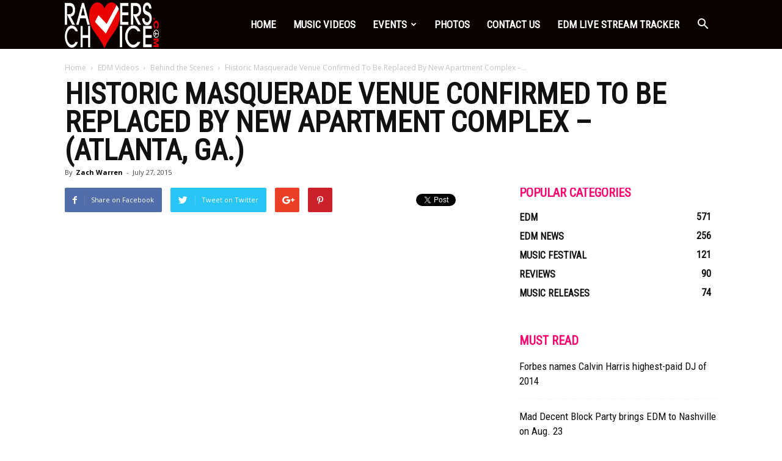

--- FILE ---
content_type: text/html; charset=UTF-8
request_url: https://raverschoice.com/historic-masquerade-venue-confirmed-to-be-replaced-by-new-apartment-complex-atlanta-ga/
body_size: 32378
content:
<!doctype html >
<!--[if IE 8]>    <html class="ie8" lang="en"> <![endif]-->
<!--[if IE 9]>    <html class="ie9" lang="en"> <![endif]-->
<!--[if gt IE 8]><!--> <html lang="en-US"> <!--<![endif]-->
<head>
    <title>Historic Masquerade Venue Confirmed To Be Replaced By New Apartment Complex &#8211; (Atlanta, Ga.) | Ravers Choice</title>
    <meta charset="UTF-8" />
    <meta name="viewport" content="width=device-width, initial-scale=1.0">
    <link rel="pingback" href="https://raverschoice.com/xmlrpc.php" />
    <meta name='robots' content='max-image-preview:large' />
<meta property="og:image" content="https://raverschoice.com/wp-content/uploads/2015/07/masqueradeatlheader.jpg" /><link rel='dns-prefetch' href='//fonts.googleapis.com' />
<link rel="alternate" type="application/rss+xml" title="Ravers Choice &raquo; Feed" href="https://raverschoice.com/feed/" />
<link rel="alternate" type="application/rss+xml" title="Ravers Choice &raquo; Comments Feed" href="https://raverschoice.com/comments/feed/" />
<link rel="alternate" type="application/rss+xml" title="Ravers Choice &raquo; Historic Masquerade Venue Confirmed To Be Replaced By New Apartment Complex &#8211; (Atlanta, Ga.) Comments Feed" href="https://raverschoice.com/historic-masquerade-venue-confirmed-to-be-replaced-by-new-apartment-complex-atlanta-ga/feed/" />
<link rel="alternate" title="oEmbed (JSON)" type="application/json+oembed" href="https://raverschoice.com/wp-json/oembed/1.0/embed?url=https%3A%2F%2Fraverschoice.com%2Fhistoric-masquerade-venue-confirmed-to-be-replaced-by-new-apartment-complex-atlanta-ga%2F" />
<link rel="alternate" title="oEmbed (XML)" type="text/xml+oembed" href="https://raverschoice.com/wp-json/oembed/1.0/embed?url=https%3A%2F%2Fraverschoice.com%2Fhistoric-masquerade-venue-confirmed-to-be-replaced-by-new-apartment-complex-atlanta-ga%2F&#038;format=xml" />
<style id='wp-img-auto-sizes-contain-inline-css' type='text/css'>
img:is([sizes=auto i],[sizes^="auto," i]){contain-intrinsic-size:3000px 1500px}
/*# sourceURL=wp-img-auto-sizes-contain-inline-css */
</style>

<link rel='stylesheet' id='twb-open-sans-css' href='https://fonts.googleapis.com/css?family=Open+Sans%3A300%2C400%2C500%2C600%2C700%2C800&#038;display=swap&#038;ver=6.9' type='text/css' media='all' />
<link rel='stylesheet' id='twbbwg-global-css' href='https://raverschoice.com/wp-content/plugins/photo-gallery/booster/assets/css/global.css?ver=1.0.0' type='text/css' media='all' />
<style id='wp-emoji-styles-inline-css' type='text/css'>

	img.wp-smiley, img.emoji {
		display: inline !important;
		border: none !important;
		box-shadow: none !important;
		height: 1em !important;
		width: 1em !important;
		margin: 0 0.07em !important;
		vertical-align: -0.1em !important;
		background: none !important;
		padding: 0 !important;
	}
/*# sourceURL=wp-emoji-styles-inline-css */
</style>
<link rel='stylesheet' id='wp-block-library-css' href='https://raverschoice.com/wp-includes/css/dist/block-library/style.min.css?ver=6.9' type='text/css' media='all' />
<style id='global-styles-inline-css' type='text/css'>
:root{--wp--preset--aspect-ratio--square: 1;--wp--preset--aspect-ratio--4-3: 4/3;--wp--preset--aspect-ratio--3-4: 3/4;--wp--preset--aspect-ratio--3-2: 3/2;--wp--preset--aspect-ratio--2-3: 2/3;--wp--preset--aspect-ratio--16-9: 16/9;--wp--preset--aspect-ratio--9-16: 9/16;--wp--preset--color--black: #000000;--wp--preset--color--cyan-bluish-gray: #abb8c3;--wp--preset--color--white: #ffffff;--wp--preset--color--pale-pink: #f78da7;--wp--preset--color--vivid-red: #cf2e2e;--wp--preset--color--luminous-vivid-orange: #ff6900;--wp--preset--color--luminous-vivid-amber: #fcb900;--wp--preset--color--light-green-cyan: #7bdcb5;--wp--preset--color--vivid-green-cyan: #00d084;--wp--preset--color--pale-cyan-blue: #8ed1fc;--wp--preset--color--vivid-cyan-blue: #0693e3;--wp--preset--color--vivid-purple: #9b51e0;--wp--preset--gradient--vivid-cyan-blue-to-vivid-purple: linear-gradient(135deg,rgb(6,147,227) 0%,rgb(155,81,224) 100%);--wp--preset--gradient--light-green-cyan-to-vivid-green-cyan: linear-gradient(135deg,rgb(122,220,180) 0%,rgb(0,208,130) 100%);--wp--preset--gradient--luminous-vivid-amber-to-luminous-vivid-orange: linear-gradient(135deg,rgb(252,185,0) 0%,rgb(255,105,0) 100%);--wp--preset--gradient--luminous-vivid-orange-to-vivid-red: linear-gradient(135deg,rgb(255,105,0) 0%,rgb(207,46,46) 100%);--wp--preset--gradient--very-light-gray-to-cyan-bluish-gray: linear-gradient(135deg,rgb(238,238,238) 0%,rgb(169,184,195) 100%);--wp--preset--gradient--cool-to-warm-spectrum: linear-gradient(135deg,rgb(74,234,220) 0%,rgb(151,120,209) 20%,rgb(207,42,186) 40%,rgb(238,44,130) 60%,rgb(251,105,98) 80%,rgb(254,248,76) 100%);--wp--preset--gradient--blush-light-purple: linear-gradient(135deg,rgb(255,206,236) 0%,rgb(152,150,240) 100%);--wp--preset--gradient--blush-bordeaux: linear-gradient(135deg,rgb(254,205,165) 0%,rgb(254,45,45) 50%,rgb(107,0,62) 100%);--wp--preset--gradient--luminous-dusk: linear-gradient(135deg,rgb(255,203,112) 0%,rgb(199,81,192) 50%,rgb(65,88,208) 100%);--wp--preset--gradient--pale-ocean: linear-gradient(135deg,rgb(255,245,203) 0%,rgb(182,227,212) 50%,rgb(51,167,181) 100%);--wp--preset--gradient--electric-grass: linear-gradient(135deg,rgb(202,248,128) 0%,rgb(113,206,126) 100%);--wp--preset--gradient--midnight: linear-gradient(135deg,rgb(2,3,129) 0%,rgb(40,116,252) 100%);--wp--preset--font-size--small: 13px;--wp--preset--font-size--medium: 20px;--wp--preset--font-size--large: 36px;--wp--preset--font-size--x-large: 42px;--wp--preset--spacing--20: 0.44rem;--wp--preset--spacing--30: 0.67rem;--wp--preset--spacing--40: 1rem;--wp--preset--spacing--50: 1.5rem;--wp--preset--spacing--60: 2.25rem;--wp--preset--spacing--70: 3.38rem;--wp--preset--spacing--80: 5.06rem;--wp--preset--shadow--natural: 6px 6px 9px rgba(0, 0, 0, 0.2);--wp--preset--shadow--deep: 12px 12px 50px rgba(0, 0, 0, 0.4);--wp--preset--shadow--sharp: 6px 6px 0px rgba(0, 0, 0, 0.2);--wp--preset--shadow--outlined: 6px 6px 0px -3px rgb(255, 255, 255), 6px 6px rgb(0, 0, 0);--wp--preset--shadow--crisp: 6px 6px 0px rgb(0, 0, 0);}:where(.is-layout-flex){gap: 0.5em;}:where(.is-layout-grid){gap: 0.5em;}body .is-layout-flex{display: flex;}.is-layout-flex{flex-wrap: wrap;align-items: center;}.is-layout-flex > :is(*, div){margin: 0;}body .is-layout-grid{display: grid;}.is-layout-grid > :is(*, div){margin: 0;}:where(.wp-block-columns.is-layout-flex){gap: 2em;}:where(.wp-block-columns.is-layout-grid){gap: 2em;}:where(.wp-block-post-template.is-layout-flex){gap: 1.25em;}:where(.wp-block-post-template.is-layout-grid){gap: 1.25em;}.has-black-color{color: var(--wp--preset--color--black) !important;}.has-cyan-bluish-gray-color{color: var(--wp--preset--color--cyan-bluish-gray) !important;}.has-white-color{color: var(--wp--preset--color--white) !important;}.has-pale-pink-color{color: var(--wp--preset--color--pale-pink) !important;}.has-vivid-red-color{color: var(--wp--preset--color--vivid-red) !important;}.has-luminous-vivid-orange-color{color: var(--wp--preset--color--luminous-vivid-orange) !important;}.has-luminous-vivid-amber-color{color: var(--wp--preset--color--luminous-vivid-amber) !important;}.has-light-green-cyan-color{color: var(--wp--preset--color--light-green-cyan) !important;}.has-vivid-green-cyan-color{color: var(--wp--preset--color--vivid-green-cyan) !important;}.has-pale-cyan-blue-color{color: var(--wp--preset--color--pale-cyan-blue) !important;}.has-vivid-cyan-blue-color{color: var(--wp--preset--color--vivid-cyan-blue) !important;}.has-vivid-purple-color{color: var(--wp--preset--color--vivid-purple) !important;}.has-black-background-color{background-color: var(--wp--preset--color--black) !important;}.has-cyan-bluish-gray-background-color{background-color: var(--wp--preset--color--cyan-bluish-gray) !important;}.has-white-background-color{background-color: var(--wp--preset--color--white) !important;}.has-pale-pink-background-color{background-color: var(--wp--preset--color--pale-pink) !important;}.has-vivid-red-background-color{background-color: var(--wp--preset--color--vivid-red) !important;}.has-luminous-vivid-orange-background-color{background-color: var(--wp--preset--color--luminous-vivid-orange) !important;}.has-luminous-vivid-amber-background-color{background-color: var(--wp--preset--color--luminous-vivid-amber) !important;}.has-light-green-cyan-background-color{background-color: var(--wp--preset--color--light-green-cyan) !important;}.has-vivid-green-cyan-background-color{background-color: var(--wp--preset--color--vivid-green-cyan) !important;}.has-pale-cyan-blue-background-color{background-color: var(--wp--preset--color--pale-cyan-blue) !important;}.has-vivid-cyan-blue-background-color{background-color: var(--wp--preset--color--vivid-cyan-blue) !important;}.has-vivid-purple-background-color{background-color: var(--wp--preset--color--vivid-purple) !important;}.has-black-border-color{border-color: var(--wp--preset--color--black) !important;}.has-cyan-bluish-gray-border-color{border-color: var(--wp--preset--color--cyan-bluish-gray) !important;}.has-white-border-color{border-color: var(--wp--preset--color--white) !important;}.has-pale-pink-border-color{border-color: var(--wp--preset--color--pale-pink) !important;}.has-vivid-red-border-color{border-color: var(--wp--preset--color--vivid-red) !important;}.has-luminous-vivid-orange-border-color{border-color: var(--wp--preset--color--luminous-vivid-orange) !important;}.has-luminous-vivid-amber-border-color{border-color: var(--wp--preset--color--luminous-vivid-amber) !important;}.has-light-green-cyan-border-color{border-color: var(--wp--preset--color--light-green-cyan) !important;}.has-vivid-green-cyan-border-color{border-color: var(--wp--preset--color--vivid-green-cyan) !important;}.has-pale-cyan-blue-border-color{border-color: var(--wp--preset--color--pale-cyan-blue) !important;}.has-vivid-cyan-blue-border-color{border-color: var(--wp--preset--color--vivid-cyan-blue) !important;}.has-vivid-purple-border-color{border-color: var(--wp--preset--color--vivid-purple) !important;}.has-vivid-cyan-blue-to-vivid-purple-gradient-background{background: var(--wp--preset--gradient--vivid-cyan-blue-to-vivid-purple) !important;}.has-light-green-cyan-to-vivid-green-cyan-gradient-background{background: var(--wp--preset--gradient--light-green-cyan-to-vivid-green-cyan) !important;}.has-luminous-vivid-amber-to-luminous-vivid-orange-gradient-background{background: var(--wp--preset--gradient--luminous-vivid-amber-to-luminous-vivid-orange) !important;}.has-luminous-vivid-orange-to-vivid-red-gradient-background{background: var(--wp--preset--gradient--luminous-vivid-orange-to-vivid-red) !important;}.has-very-light-gray-to-cyan-bluish-gray-gradient-background{background: var(--wp--preset--gradient--very-light-gray-to-cyan-bluish-gray) !important;}.has-cool-to-warm-spectrum-gradient-background{background: var(--wp--preset--gradient--cool-to-warm-spectrum) !important;}.has-blush-light-purple-gradient-background{background: var(--wp--preset--gradient--blush-light-purple) !important;}.has-blush-bordeaux-gradient-background{background: var(--wp--preset--gradient--blush-bordeaux) !important;}.has-luminous-dusk-gradient-background{background: var(--wp--preset--gradient--luminous-dusk) !important;}.has-pale-ocean-gradient-background{background: var(--wp--preset--gradient--pale-ocean) !important;}.has-electric-grass-gradient-background{background: var(--wp--preset--gradient--electric-grass) !important;}.has-midnight-gradient-background{background: var(--wp--preset--gradient--midnight) !important;}.has-small-font-size{font-size: var(--wp--preset--font-size--small) !important;}.has-medium-font-size{font-size: var(--wp--preset--font-size--medium) !important;}.has-large-font-size{font-size: var(--wp--preset--font-size--large) !important;}.has-x-large-font-size{font-size: var(--wp--preset--font-size--x-large) !important;}
/*# sourceURL=global-styles-inline-css */
</style>

<style id='classic-theme-styles-inline-css' type='text/css'>
/*! This file is auto-generated */
.wp-block-button__link{color:#fff;background-color:#32373c;border-radius:9999px;box-shadow:none;text-decoration:none;padding:calc(.667em + 2px) calc(1.333em + 2px);font-size:1.125em}.wp-block-file__button{background:#32373c;color:#fff;text-decoration:none}
/*# sourceURL=/wp-includes/css/classic-themes.min.css */
</style>
<link rel='stylesheet' id='bwg_fonts-css' href='https://raverschoice.com/wp-content/plugins/photo-gallery/css/bwg-fonts/fonts.css?ver=0.0.1' type='text/css' media='all' />
<link rel='stylesheet' id='sumoselect-css' href='https://raverschoice.com/wp-content/plugins/photo-gallery/css/sumoselect.min.css?ver=3.4.6' type='text/css' media='all' />
<link rel='stylesheet' id='mCustomScrollbar-css' href='https://raverschoice.com/wp-content/plugins/photo-gallery/css/jquery.mCustomScrollbar.min.css?ver=3.1.5' type='text/css' media='all' />
<link rel='stylesheet' id='bwg_googlefonts-css' href='https://fonts.googleapis.com/css?family=Ubuntu&#038;subset=greek,latin,greek-ext,vietnamese,cyrillic-ext,latin-ext,cyrillic' type='text/css' media='all' />
<link rel='stylesheet' id='bwg_frontend-css' href='https://raverschoice.com/wp-content/plugins/photo-gallery/css/styles.min.css?ver=1.8.35' type='text/css' media='all' />
<link rel='stylesheet' id='cmplz-general-css' href='https://raverschoice.com/wp-content/plugins/complianz-gdpr/assets/css/cookieblocker.min.css?ver=1758671999' type='text/css' media='all' />
<link rel='stylesheet' id='google-fonts-style-css' href='https://fonts.googleapis.com/css?family=Roboto+Condensed%3A400%7COpen+Sans%3A300italic%2C400%2C400italic%2C600%2C600italic%2C700%7CRoboto%3A300%2C400%2C400italic%2C500%2C500italic%2C700%2C900&#038;ver=8.2' type='text/css' media='all' />
<link rel='stylesheet' id='td-theme-css' href='https://raverschoice.com/wp-content/themes/Newspaper/style.css?ver=8.2' type='text/css' media='all' />
<link rel='stylesheet' id='td-theme-demo-style-css' href='https://raverschoice.com/wp-content/themes/Newspaper/includes/demos/what/demo_style.css?ver=8.2' type='text/css' media='all' />
<script type="text/javascript" src="https://raverschoice.com/wp-includes/js/jquery/jquery.min.js?ver=3.7.1" id="jquery-core-js"></script>
<script type="text/javascript" src="https://raverschoice.com/wp-includes/js/jquery/jquery-migrate.min.js?ver=3.4.1" id="jquery-migrate-js"></script>
<script type="text/javascript" src="https://raverschoice.com/wp-content/plugins/photo-gallery/booster/assets/js/circle-progress.js?ver=1.2.2" id="twbbwg-circle-js"></script>
<script type="text/javascript" id="twbbwg-global-js-extra">
/* <![CDATA[ */
var twb = {"nonce":"b2b1ba58d0","ajax_url":"https://raverschoice.com/wp-admin/admin-ajax.php","plugin_url":"https://raverschoice.com/wp-content/plugins/photo-gallery/booster","href":"https://raverschoice.com/wp-admin/admin.php?page=twbbwg_photo-gallery"};
var twb = {"nonce":"b2b1ba58d0","ajax_url":"https://raverschoice.com/wp-admin/admin-ajax.php","plugin_url":"https://raverschoice.com/wp-content/plugins/photo-gallery/booster","href":"https://raverschoice.com/wp-admin/admin.php?page=twbbwg_photo-gallery"};
//# sourceURL=twbbwg-global-js-extra
/* ]]> */
</script>
<script type="text/javascript" src="https://raverschoice.com/wp-content/plugins/photo-gallery/booster/assets/js/global.js?ver=1.0.0" id="twbbwg-global-js"></script>
<script type="text/javascript" src="https://raverschoice.com/wp-content/plugins/photo-gallery/js/jquery.sumoselect.min.js?ver=3.4.6" id="sumoselect-js"></script>
<script type="text/javascript" src="https://raverschoice.com/wp-content/plugins/photo-gallery/js/tocca.min.js?ver=2.0.9" id="bwg_mobile-js"></script>
<script type="text/javascript" src="https://raverschoice.com/wp-content/plugins/photo-gallery/js/jquery.mCustomScrollbar.concat.min.js?ver=3.1.5" id="mCustomScrollbar-js"></script>
<script type="text/javascript" src="https://raverschoice.com/wp-content/plugins/photo-gallery/js/jquery.fullscreen.min.js?ver=0.6.0" id="jquery-fullscreen-js"></script>
<script type="text/javascript" id="bwg_frontend-js-extra">
/* <![CDATA[ */
var bwg_objectsL10n = {"bwg_field_required":"field is required.","bwg_mail_validation":"This is not a valid email address.","bwg_search_result":"There are no images matching your search.","bwg_select_tag":"Select Tag","bwg_order_by":"Order By","bwg_search":"Search","bwg_show_ecommerce":"Show Ecommerce","bwg_hide_ecommerce":"Hide Ecommerce","bwg_show_comments":"Show Comments","bwg_hide_comments":"Hide Comments","bwg_restore":"Restore","bwg_maximize":"Maximize","bwg_fullscreen":"Fullscreen","bwg_exit_fullscreen":"Exit Fullscreen","bwg_search_tag":"SEARCH...","bwg_tag_no_match":"No tags found","bwg_all_tags_selected":"All tags selected","bwg_tags_selected":"tags selected","play":"Play","pause":"Pause","is_pro":"","bwg_play":"Play","bwg_pause":"Pause","bwg_hide_info":"Hide info","bwg_show_info":"Show info","bwg_hide_rating":"Hide rating","bwg_show_rating":"Show rating","ok":"Ok","cancel":"Cancel","select_all":"Select all","lazy_load":"0","lazy_loader":"https://raverschoice.com/wp-content/plugins/photo-gallery/images/ajax_loader.png","front_ajax":"0","bwg_tag_see_all":"see all tags","bwg_tag_see_less":"see less tags"};
//# sourceURL=bwg_frontend-js-extra
/* ]]> */
</script>
<script type="text/javascript" src="https://raverschoice.com/wp-content/plugins/photo-gallery/js/scripts.min.js?ver=1.8.35" id="bwg_frontend-js"></script>
<link rel="https://api.w.org/" href="https://raverschoice.com/wp-json/" /><link rel="alternate" title="JSON" type="application/json" href="https://raverschoice.com/wp-json/wp/v2/posts/6580" /><link rel="EditURI" type="application/rsd+xml" title="RSD" href="https://raverschoice.com/xmlrpc.php?rsd" />
<meta name="generator" content="WordPress 6.9" />
<link rel="canonical" href="https://raverschoice.com/historic-masquerade-venue-confirmed-to-be-replaced-by-new-apartment-complex-atlanta-ga/" />
<link rel='shortlink' href='https://raverschoice.com/?p=6580' />
	<style id="tdw-css-placeholder">body,
.td-main-content-wrap {
  width: 100% !important;
  max-width: 100% !important;
}
</style>			<script>
				window.tdwGlobal = {"adminUrl":"https:\/\/raverschoice.com\/wp-admin\/","wpRestNonce":"5b8d5a4366","wpRestUrl":"https:\/\/raverschoice.com\/wp-json\/","permalinkStructure":"\/%postname%\/"};
			</script>
			<!--[if lt IE 9]><script src="https://html5shim.googlecode.com/svn/trunk/html5.js"></script><![endif]-->
    
<!-- JS generated by theme -->

<script>
    
    

	    var tdBlocksArray = []; //here we store all the items for the current page

	    //td_block class - each ajax block uses a object of this class for requests
	    function tdBlock() {
		    this.id = '';
		    this.block_type = 1; //block type id (1-234 etc)
		    this.atts = '';
		    this.td_column_number = '';
		    this.td_current_page = 1; //
		    this.post_count = 0; //from wp
		    this.found_posts = 0; //from wp
		    this.max_num_pages = 0; //from wp
		    this.td_filter_value = ''; //current live filter value
		    this.is_ajax_running = false;
		    this.td_user_action = ''; // load more or infinite loader (used by the animation)
		    this.header_color = '';
		    this.ajax_pagination_infinite_stop = ''; //show load more at page x
	    }


        // td_js_generator - mini detector
        (function(){
            var htmlTag = document.getElementsByTagName("html")[0];

            if ( navigator.userAgent.indexOf("MSIE 10.0") > -1 ) {
                htmlTag.className += ' ie10';
            }

            if ( !!navigator.userAgent.match(/Trident.*rv\:11\./) ) {
                htmlTag.className += ' ie11';
            }

            if ( /(iPad|iPhone|iPod)/g.test(navigator.userAgent) ) {
                htmlTag.className += ' td-md-is-ios';
            }

            var user_agent = navigator.userAgent.toLowerCase();
            if ( user_agent.indexOf("android") > -1 ) {
                htmlTag.className += ' td-md-is-android';
            }

            if ( -1 !== navigator.userAgent.indexOf('Mac OS X')  ) {
                htmlTag.className += ' td-md-is-os-x';
            }

            if ( /chrom(e|ium)/.test(navigator.userAgent.toLowerCase()) ) {
               htmlTag.className += ' td-md-is-chrome';
            }

            if ( -1 !== navigator.userAgent.indexOf('Firefox') ) {
                htmlTag.className += ' td-md-is-firefox';
            }

            if ( -1 !== navigator.userAgent.indexOf('Safari') && -1 === navigator.userAgent.indexOf('Chrome') ) {
                htmlTag.className += ' td-md-is-safari';
            }

            if( -1 !== navigator.userAgent.indexOf('IEMobile') ){
                htmlTag.className += ' td-md-is-iemobile';
            }

        })();




        var tdLocalCache = {};

        ( function () {
            "use strict";

            tdLocalCache = {
                data: {},
                remove: function (resource_id) {
                    delete tdLocalCache.data[resource_id];
                },
                exist: function (resource_id) {
                    return tdLocalCache.data.hasOwnProperty(resource_id) && tdLocalCache.data[resource_id] !== null;
                },
                get: function (resource_id) {
                    return tdLocalCache.data[resource_id];
                },
                set: function (resource_id, cachedData) {
                    tdLocalCache.remove(resource_id);
                    tdLocalCache.data[resource_id] = cachedData;
                }
            };
        })();

    
    
var td_viewport_interval_list=[{"limitBottom":767,"sidebarWidth":228},{"limitBottom":1018,"sidebarWidth":300},{"limitBottom":1140,"sidebarWidth":324}];
var td_animation_stack_effect="type0";
var tds_animation_stack=true;
var td_animation_stack_specific_selectors=".entry-thumb, img";
var td_animation_stack_general_selectors=".td-animation-stack img, .td-animation-stack .entry-thumb, .post img";
var td_ajax_url="https:\/\/raverschoice.com\/wp-admin\/admin-ajax.php?td_theme_name=Newspaper&v=8.2";
var td_get_template_directory_uri="https:\/\/raverschoice.com\/wp-content\/themes\/Newspaper";
var tds_snap_menu="snap";
var tds_logo_on_sticky="show_header_logo";
var tds_header_style="6";
var td_please_wait="Please wait...";
var td_email_user_pass_incorrect="User or password incorrect!";
var td_email_user_incorrect="Email or username incorrect!";
var td_email_incorrect="Email incorrect!";
var tds_more_articles_on_post_enable="";
var tds_more_articles_on_post_time_to_wait="";
var tds_more_articles_on_post_pages_distance_from_top=0;
var tds_theme_color_site_wide="#ff036e";
var tds_smart_sidebar="enabled";
var tdThemeName="Newspaper";
var td_magnific_popup_translation_tPrev="Previous (Left arrow key)";
var td_magnific_popup_translation_tNext="Next (Right arrow key)";
var td_magnific_popup_translation_tCounter="%curr% of %total%";
var td_magnific_popup_translation_ajax_tError="The content from %url% could not be loaded.";
var td_magnific_popup_translation_image_tError="The image #%curr% could not be loaded.";
var tdDateNamesI18n={"month_names":["January","February","March","April","May","June","July","August","September","October","November","December"],"month_names_short":["Jan","Feb","Mar","Apr","May","Jun","Jul","Aug","Sep","Oct","Nov","Dec"],"day_names":["Sunday","Monday","Tuesday","Wednesday","Thursday","Friday","Saturday"],"day_names_short":["Sun","Mon","Tue","Wed","Thu","Fri","Sat"]};
var td_ad_background_click_link="";
var td_ad_background_click_target="";
</script>


<!-- Header style compiled by theme -->

<style>
    
.td-header-wrap .black-menu .sf-menu > .current-menu-item > a,
    .td-header-wrap .black-menu .sf-menu > .current-menu-ancestor > a,
    .td-header-wrap .black-menu .sf-menu > .current-category-ancestor > a,
    .td-header-wrap .black-menu .sf-menu > li > a:hover,
    .td-header-wrap .black-menu .sf-menu > .sfHover > a,
    .td-header-style-12 .td-header-menu-wrap-full,
    .sf-menu > .current-menu-item > a:after,
    .sf-menu > .current-menu-ancestor > a:after,
    .sf-menu > .current-category-ancestor > a:after,
    .sf-menu > li:hover > a:after,
    .sf-menu > .sfHover > a:after,
    .td-header-style-12 .td-affix,
    .header-search-wrap .td-drop-down-search:after,
    .header-search-wrap .td-drop-down-search .btn:hover,
    input[type=submit]:hover,
    .td-read-more a,
    .td-post-category:hover,
    .td-grid-style-1.td-hover-1 .td-big-grid-post:hover .td-post-category,
    .td-grid-style-5.td-hover-1 .td-big-grid-post:hover .td-post-category,
    .td_top_authors .td-active .td-author-post-count,
    .td_top_authors .td-active .td-author-comments-count,
    .td_top_authors .td_mod_wrap:hover .td-author-post-count,
    .td_top_authors .td_mod_wrap:hover .td-author-comments-count,
    .td-404-sub-sub-title a:hover,
    .td-search-form-widget .wpb_button:hover,
    .td-rating-bar-wrap div,
    .td_category_template_3 .td-current-sub-category,
    .dropcap,
    .td_wrapper_video_playlist .td_video_controls_playlist_wrapper,
    .wpb_default,
    .wpb_default:hover,
    .td-left-smart-list:hover,
    .td-right-smart-list:hover,
    .woocommerce-checkout .woocommerce input.button:hover,
    .woocommerce-page .woocommerce a.button:hover,
    .woocommerce-account div.woocommerce .button:hover,
    #bbpress-forums button:hover,
    .bbp_widget_login .button:hover,
    .td-footer-wrapper .td-post-category,
    .td-footer-wrapper .widget_product_search input[type="submit"]:hover,
    .woocommerce .product a.button:hover,
    .woocommerce .product #respond input#submit:hover,
    .woocommerce .checkout input#place_order:hover,
    .woocommerce .woocommerce.widget .button:hover,
    .single-product .product .summary .cart .button:hover,
    .woocommerce-cart .woocommerce table.cart .button:hover,
    .woocommerce-cart .woocommerce .shipping-calculator-form .button:hover,
    .td-next-prev-wrap a:hover,
    .td-load-more-wrap a:hover,
    .td-post-small-box a:hover,
    .page-nav .current,
    .page-nav:first-child > div,
    .td_category_template_8 .td-category-header .td-category a.td-current-sub-category,
    .td_category_template_4 .td-category-siblings .td-category a:hover,
    #bbpress-forums .bbp-pagination .current,
    #bbpress-forums #bbp-single-user-details #bbp-user-navigation li.current a,
    .td-theme-slider:hover .slide-meta-cat a,
    a.vc_btn-black:hover,
    .td-trending-now-wrapper:hover .td-trending-now-title,
    .td-scroll-up,
    .td-smart-list-button:hover,
    .td-weather-information:before,
    .td-weather-week:before,
    .td_block_exchange .td-exchange-header:before,
    .td_block_big_grid_9.td-grid-style-1 .td-post-category,
    .td_block_big_grid_9.td-grid-style-5 .td-post-category,
    .td-grid-style-6.td-hover-1 .td-module-thumb:after,
    .td-pulldown-syle-2 .td-subcat-dropdown ul:after,
    .td_block_template_9 .td-block-title:after,
    .td_block_template_15 .td-block-title:before {
        background-color: #ff036e;
    }

    .global-block-template-4 .td-related-title .td-cur-simple-item:before {
        border-color: #ff036e transparent transparent transparent !important;
    }

    .woocommerce .woocommerce-message .button:hover,
    .woocommerce .woocommerce-error .button:hover,
    .woocommerce .woocommerce-info .button:hover,
    .global-block-template-4 .td-related-title .td-cur-simple-item,
    .global-block-template-3 .td-related-title .td-cur-simple-item,
    .global-block-template-9 .td-related-title:after {
        background-color: #ff036e !important;
    }

    .woocommerce .product .onsale,
    .woocommerce.widget .ui-slider .ui-slider-handle {
        background: none #ff036e;
    }

    .woocommerce.widget.widget_layered_nav_filters ul li a {
        background: none repeat scroll 0 0 #ff036e !important;
    }

    a,
    cite a:hover,
    .td_mega_menu_sub_cats .cur-sub-cat,
    .td-mega-span h3 a:hover,
    .td_mod_mega_menu:hover .entry-title a,
    .header-search-wrap .result-msg a:hover,
    .top-header-menu li a:hover,
    .top-header-menu .current-menu-item > a,
    .top-header-menu .current-menu-ancestor > a,
    .top-header-menu .current-category-ancestor > a,
    .td-social-icon-wrap > a:hover,
    .td-header-sp-top-widget .td-social-icon-wrap a:hover,
    .td-page-content blockquote p,
    .td-post-content blockquote p,
    .mce-content-body blockquote p,
    .comment-content blockquote p,
    .wpb_text_column blockquote p,
    .td_block_text_with_title blockquote p,
    .td_module_wrap:hover .entry-title a,
    .td-subcat-filter .td-subcat-list a:hover,
    .td-subcat-filter .td-subcat-dropdown a:hover,
    .td_quote_on_blocks,
    .dropcap2,
    .dropcap3,
    .td_top_authors .td-active .td-authors-name a,
    .td_top_authors .td_mod_wrap:hover .td-authors-name a,
    .td-post-next-prev-content a:hover,
    .author-box-wrap .td-author-social a:hover,
    .td-author-name a:hover,
    .td-author-url a:hover,
    .td_mod_related_posts:hover h3 > a,
    .td-post-template-11 .td-related-title .td-related-left:hover,
    .td-post-template-11 .td-related-title .td-related-right:hover,
    .td-post-template-11 .td-related-title .td-cur-simple-item,
    .td-post-template-11 .td_block_related_posts .td-next-prev-wrap a:hover,
    .comment-reply-link:hover,
    .logged-in-as a:hover,
    #cancel-comment-reply-link:hover,
    .td-search-query,
    .td-category-header .td-pulldown-category-filter-link:hover,
    .td-category-siblings .td-subcat-dropdown a:hover,
    .td-category-siblings .td-subcat-dropdown a.td-current-sub-category,
    .widget a:hover,
    .td_wp_recentcomments a:hover,
    .archive .widget_archive .current,
    .archive .widget_archive .current a,
    .widget_calendar tfoot a:hover,
    .woocommerce a.added_to_cart:hover,
    .woocommerce-account .woocommerce-MyAccount-navigation a:hover,
    #bbpress-forums li.bbp-header .bbp-reply-content span a:hover,
    #bbpress-forums .bbp-forum-freshness a:hover,
    #bbpress-forums .bbp-topic-freshness a:hover,
    #bbpress-forums .bbp-forums-list li a:hover,
    #bbpress-forums .bbp-forum-title:hover,
    #bbpress-forums .bbp-topic-permalink:hover,
    #bbpress-forums .bbp-topic-started-by a:hover,
    #bbpress-forums .bbp-topic-started-in a:hover,
    #bbpress-forums .bbp-body .super-sticky li.bbp-topic-title .bbp-topic-permalink,
    #bbpress-forums .bbp-body .sticky li.bbp-topic-title .bbp-topic-permalink,
    .widget_display_replies .bbp-author-name,
    .widget_display_topics .bbp-author-name,
    .footer-text-wrap .footer-email-wrap a,
    .td-subfooter-menu li a:hover,
    .footer-social-wrap a:hover,
    a.vc_btn-black:hover,
    .td-smart-list-dropdown-wrap .td-smart-list-button:hover,
    .td_module_17 .td-read-more a:hover,
    .td_module_18 .td-read-more a:hover,
    .td_module_19 .td-post-author-name a:hover,
    .td-instagram-user a,
    .td-pulldown-syle-2 .td-subcat-dropdown:hover .td-subcat-more span,
    .td-pulldown-syle-2 .td-subcat-dropdown:hover .td-subcat-more i,
    .td-pulldown-syle-3 .td-subcat-dropdown:hover .td-subcat-more span,
    .td-pulldown-syle-3 .td-subcat-dropdown:hover .td-subcat-more i,
    .td-block-title-wrap .td-wrapper-pulldown-filter .td-pulldown-filter-display-option:hover,
    .td-block-title-wrap .td-wrapper-pulldown-filter .td-pulldown-filter-display-option:hover i,
    .td-block-title-wrap .td-wrapper-pulldown-filter .td-pulldown-filter-link:hover,
    .td-block-title-wrap .td-wrapper-pulldown-filter .td-pulldown-filter-item .td-cur-simple-item,
    .global-block-template-2 .td-related-title .td-cur-simple-item,
    .global-block-template-5 .td-related-title .td-cur-simple-item,
    .global-block-template-6 .td-related-title .td-cur-simple-item,
    .global-block-template-7 .td-related-title .td-cur-simple-item,
    .global-block-template-8 .td-related-title .td-cur-simple-item,
    .global-block-template-9 .td-related-title .td-cur-simple-item,
    .global-block-template-10 .td-related-title .td-cur-simple-item,
    .global-block-template-11 .td-related-title .td-cur-simple-item,
    .global-block-template-12 .td-related-title .td-cur-simple-item,
    .global-block-template-13 .td-related-title .td-cur-simple-item,
    .global-block-template-14 .td-related-title .td-cur-simple-item,
    .global-block-template-15 .td-related-title .td-cur-simple-item,
    .global-block-template-16 .td-related-title .td-cur-simple-item,
    .global-block-template-17 .td-related-title .td-cur-simple-item,
    .td-theme-wrap .sf-menu ul .td-menu-item > a:hover,
    .td-theme-wrap .sf-menu ul .sfHover > a,
    .td-theme-wrap .sf-menu ul .current-menu-ancestor > a,
    .td-theme-wrap .sf-menu ul .current-category-ancestor > a,
    .td-theme-wrap .sf-menu ul .current-menu-item > a,
    .td_outlined_btn {
        color: #ff036e;
    }

    a.vc_btn-black.vc_btn_square_outlined:hover,
    a.vc_btn-black.vc_btn_outlined:hover,
    .td-mega-menu-page .wpb_content_element ul li a:hover,
    .td-theme-wrap .td-aj-search-results .td_module_wrap:hover .entry-title a,
    .td-theme-wrap .header-search-wrap .result-msg a:hover {
        color: #ff036e !important;
    }

    .td-next-prev-wrap a:hover,
    .td-load-more-wrap a:hover,
    .td-post-small-box a:hover,
    .page-nav .current,
    .page-nav:first-child > div,
    .td_category_template_8 .td-category-header .td-category a.td-current-sub-category,
    .td_category_template_4 .td-category-siblings .td-category a:hover,
    #bbpress-forums .bbp-pagination .current,
    .post .td_quote_box,
    .page .td_quote_box,
    a.vc_btn-black:hover,
    .td_block_template_5 .td-block-title > *,
    .td_outlined_btn {
        border-color: #ff036e;
    }

    .td_wrapper_video_playlist .td_video_currently_playing:after {
        border-color: #ff036e !important;
    }

    .header-search-wrap .td-drop-down-search:before {
        border-color: transparent transparent #ff036e transparent;
    }

    .block-title > span,
    .block-title > a,
    .block-title > label,
    .widgettitle,
    .widgettitle:after,
    .td-trending-now-title,
    .td-trending-now-wrapper:hover .td-trending-now-title,
    .wpb_tabs li.ui-tabs-active a,
    .wpb_tabs li:hover a,
    .vc_tta-container .vc_tta-color-grey.vc_tta-tabs-position-top.vc_tta-style-classic .vc_tta-tabs-container .vc_tta-tab.vc_active > a,
    .vc_tta-container .vc_tta-color-grey.vc_tta-tabs-position-top.vc_tta-style-classic .vc_tta-tabs-container .vc_tta-tab:hover > a,
    .td_block_template_1 .td-related-title .td-cur-simple-item,
    .woocommerce .product .products h2:not(.woocommerce-loop-product__title),
    .td-subcat-filter .td-subcat-dropdown:hover .td-subcat-more, 
    .td_3D_btn,
    .td_shadow_btn,
    .td_default_btn,
    .td_round_btn, 
    .td_outlined_btn:hover {
    	background-color: #ff036e;
    }

    .woocommerce div.product .woocommerce-tabs ul.tabs li.active {
    	background-color: #ff036e !important;
    }

    .block-title,
    .td_block_template_1 .td-related-title,
    .wpb_tabs .wpb_tabs_nav,
    .vc_tta-container .vc_tta-color-grey.vc_tta-tabs-position-top.vc_tta-style-classic .vc_tta-tabs-container,
    .woocommerce div.product .woocommerce-tabs ul.tabs:before {
        border-color: #ff036e;
    }
    .td_block_wrap .td-subcat-item a.td-cur-simple-item {
	    color: #ff036e;
	}


    
    .td-grid-style-4 .entry-title
    {
        background-color: rgba(255, 3, 110, 0.7);
    }

    
    .td-theme-wrap .block-title > span,
    .td-theme-wrap .block-title > span > a,
    .td-theme-wrap .widget_rss .block-title .rsswidget,
    .td-theme-wrap .block-title > a,
    .widgettitle,
    .widgettitle > a,
    .td-trending-now-title,
    .wpb_tabs li.ui-tabs-active a,
    .wpb_tabs li:hover a,
    .vc_tta-container .vc_tta-color-grey.vc_tta-tabs-position-top.vc_tta-style-classic .vc_tta-tabs-container .vc_tta-tab.vc_active > a,
    .vc_tta-container .vc_tta-color-grey.vc_tta-tabs-position-top.vc_tta-style-classic .vc_tta-tabs-container .vc_tta-tab:hover > a,
    .td-related-title .td-cur-simple-item,
    .woocommerce div.product .woocommerce-tabs ul.tabs li.active,
    .woocommerce .product .products h2:not(.woocommerce-loop-product__title),
    .td-theme-wrap .td_block_template_2 .td-block-title > *,
    .td-theme-wrap .td_block_template_3 .td-block-title > *,
    .td-theme-wrap .td_block_template_4 .td-block-title > *,
    .td-theme-wrap .td_block_template_5 .td-block-title > *,
    .td-theme-wrap .td_block_template_6 .td-block-title > *,
    .td-theme-wrap .td_block_template_6 .td-block-title:before,
    .td-theme-wrap .td_block_template_7 .td-block-title > *,
    .td-theme-wrap .td_block_template_8 .td-block-title > *,
    .td-theme-wrap .td_block_template_9 .td-block-title > *,
    .td-theme-wrap .td_block_template_10 .td-block-title > *,
    .td-theme-wrap .td_block_template_11 .td-block-title > *,
    .td-theme-wrap .td_block_template_12 .td-block-title > *,
    .td-theme-wrap .td_block_template_13 .td-block-title > span,
    .td-theme-wrap .td_block_template_13 .td-block-title > a,
    .td-theme-wrap .td_block_template_14 .td-block-title > *,
    .td-theme-wrap .td_block_template_14 .td-block-title-wrap .td-wrapper-pulldown-filter .td-pulldown-filter-display-option,
    .td-theme-wrap .td_block_template_14 .td-block-title-wrap .td-wrapper-pulldown-filter .td-pulldown-filter-display-option i,
    .td-theme-wrap .td_block_template_14 .td-block-title-wrap .td-wrapper-pulldown-filter .td-pulldown-filter-display-option:hover,
    .td-theme-wrap .td_block_template_14 .td-block-title-wrap .td-wrapper-pulldown-filter .td-pulldown-filter-display-option:hover i,
    .td-theme-wrap .td_block_template_15 .td-block-title > *,
    .td-theme-wrap .td_block_template_15 .td-block-title-wrap .td-wrapper-pulldown-filter,
    .td-theme-wrap .td_block_template_15 .td-block-title-wrap .td-wrapper-pulldown-filter i,
    .td-theme-wrap .td_block_template_16 .td-block-title > *,
    .td-theme-wrap .td_block_template_17 .td-block-title > * {
    	color: #ff036e;
    }


    
    .td-header-wrap .td-header-menu-wrap-full,
    .sf-menu > .current-menu-ancestor > a,
    .sf-menu > .current-category-ancestor > a,
    .td-header-menu-wrap.td-affix,
    .td-header-style-3 .td-header-main-menu,
    .td-header-style-3 .td-affix .td-header-main-menu,
    .td-header-style-4 .td-header-main-menu,
    .td-header-style-4 .td-affix .td-header-main-menu,
    .td-header-style-8 .td-header-menu-wrap.td-affix,
    .td-header-style-8 .td-header-top-menu-full {
		background-color: #0a0101;
    }


    .td-boxed-layout .td-header-style-3 .td-header-menu-wrap,
    .td-boxed-layout .td-header-style-4 .td-header-menu-wrap,
    .td-header-style-3 .td_stretch_content .td-header-menu-wrap,
    .td-header-style-4 .td_stretch_content .td-header-menu-wrap {
    	background-color: #0a0101 !important;
    }


    @media (min-width: 1019px) {
        .td-header-style-1 .td-header-sp-recs,
        .td-header-style-1 .td-header-sp-logo {
            margin-bottom: 28px;
        }
    }

    @media (min-width: 768px) and (max-width: 1018px) {
        .td-header-style-1 .td-header-sp-recs,
        .td-header-style-1 .td-header-sp-logo {
            margin-bottom: 14px;
        }
    }

    .td-header-style-7 .td-header-top-menu {
        border-bottom: none;
    }


    
    .td-header-wrap .td-header-menu-wrap .sf-menu > li > a,
    .td-header-wrap .header-search-wrap .td-icon-search {
        color: #ffffff;
    }

    
    @media (max-width: 767px) {
        body .td-header-wrap .td-header-main-menu {
            background-color: #000000 !important;
        }
    }


    
    .td-menu-background:before,
    .td-search-background:before {
        background: rgba(58,17,46,0.8);
        background: -moz-linear-gradient(top, rgba(58,17,46,0.8) 0%, rgba(226,40,90,0.8) 100%);
        background: -webkit-gradient(left top, left bottom, color-stop(0%, rgba(58,17,46,0.8)), color-stop(100%, rgba(226,40,90,0.8)));
        background: -webkit-linear-gradient(top, rgba(58,17,46,0.8) 0%, rgba(226,40,90,0.8) 100%);
        background: -o-linear-gradient(top, rgba(58,17,46,0.8) 0%, @mobileu_gradient_two_mob 100%);
        background: -ms-linear-gradient(top, rgba(58,17,46,0.8) 0%, rgba(226,40,90,0.8) 100%);
        background: linear-gradient(to bottom, rgba(58,17,46,0.8) 0%, rgba(226,40,90,0.8) 100%);
        filter: progid:DXImageTransform.Microsoft.gradient( startColorstr='rgba(58,17,46,0.8)', endColorstr='rgba(226,40,90,0.8)', GradientType=0 );
    }

    
    .white-popup-block:after {
        background: rgba(58,17,46,0.8);
        background: -moz-linear-gradient(45deg, rgba(58,17,46,0.8) 0%, rgba(226,40,90,0.8) 100%);
        background: -webkit-gradient(left bottom, right top, color-stop(0%, rgba(58,17,46,0.8)), color-stop(100%, rgba(226,40,90,0.8)));
        background: -webkit-linear-gradient(45deg, rgba(58,17,46,0.8) 0%, rgba(226,40,90,0.8) 100%);
        background: -o-linear-gradient(45deg, rgba(58,17,46,0.8) 0%, rgba(226,40,90,0.8) 100%);
        background: -ms-linear-gradient(45deg, rgba(58,17,46,0.8) 0%, rgba(226,40,90,0.8) 100%);
        background: linear-gradient(45deg, rgba(58,17,46,0.8) 0%, rgba(226,40,90,0.8) 100%);
        filter: progid:DXImageTransform.Microsoft.gradient( startColorstr='rgba(58,17,46,0.8)', endColorstr='rgba(226,40,90,0.8)', GradientType=0 );
    }


    
    .td-footer-wrapper,
    .td-footer-wrapper .td_block_template_7 .td-block-title > *,
    .td-footer-wrapper .td_block_template_17 .td-block-title,
    .td-footer-wrapper .td-block-title-wrap .td-wrapper-pulldown-filter {
        background-color: #000000;
    }

    
    .td-sub-footer-container {
        background-color: #ff036e;
    }

    
    .td-sub-footer-container,
    .td-subfooter-menu li a {
        color: #ffffff;
    }

    
    .td-subfooter-menu li a:hover {
        color: #d6d6d6;
    }


    
    .td-menu-background,
    .td-search-background {
        background-image: url('http://raverschoice.com/wp-content/uploads/2020/03/4.jpg');
    }

    
    .white-popup-block:before {
        background-image: url('http://raverschoice.com/wp-content/uploads/2020/03/4.jpg');
    }

    
    ul.sf-menu > .td-menu-item > a {
        font-family:"Roboto Condensed";
	font-size:17px;
	
    }
    
    .sf-menu ul .td-menu-item a {
        font-family:"Roboto Condensed";
	font-size:15px;
	line-height:18px;
	font-weight:bold;
	text-transform:uppercase;
	
    }
	
    .td_mod_mega_menu .item-details a {
        font-family:"Roboto Condensed";
	font-size:19px;
	line-height:21px;
	font-weight:bold;
	text-transform:uppercase;
	
    }
    
    .td_mega_menu_sub_cats .block-mega-child-cats a {
        font-family:"Roboto Condensed";
	font-size:15px;
	line-height:18px;
	font-weight:bold;
	text-transform:uppercase;
	
    }
    
    .td-mobile-content .td-mobile-main-menu > li > a {
        font-weight:bold;
	text-transform:uppercase;
	
    }
    
    .td-mobile-content .sub-menu a {
        font-weight:bold;
	text-transform:uppercase;
	
    }



	
    .block-title > span,
    .block-title > a,
    .widgettitle,
    .td-trending-now-title,
    .wpb_tabs li a,
    .vc_tta-container .vc_tta-color-grey.vc_tta-tabs-position-top.vc_tta-style-classic .vc_tta-tabs-container .vc_tta-tab > a,
    .td-theme-wrap .td-related-title a,
    .woocommerce div.product .woocommerce-tabs ul.tabs li a,
    .woocommerce .product .products h2:not(.woocommerce-loop-product__title),
    .td-theme-wrap .td-block-title {
        font-family:"Roboto Condensed";
	font-size:20px;
	font-weight:bold;
	text-transform:uppercase;
	
    }
    
    .td-big-grid-meta .td-post-category,
    .td_module_wrap .td-post-category,
    .td-module-image .td-post-category {
        font-family:"Roboto Condensed";
	font-size:18px;
	font-weight:bold;
	text-transform:uppercase;
	
    }
    
    .td-excerpt {
        font-family:"Roboto Condensed";
	
    }


	
	.td_module_wrap .td-module-title {
		font-family:"Roboto Condensed";
	
	}
     
    .td_module_3 .td-module-title {
    	font-size:26px;
	line-height:26px;
	font-weight:bold;
	text-transform:uppercase;
	
    }
    
    .td_module_6 .td-module-title {
    	font-size:16px;
	line-height:16px;
	font-weight:bold;
	text-transform:uppercase;
	
    }
    
    .td_module_11 .td-module-title {
    	font-size:36px;
	line-height:36px;
	font-weight:bold;
	text-transform:uppercase;
	
    }
    
    .td_module_18 .td-module-title {
    	font-size:50px;
	line-height:50px;
	font-weight:bold;
	text-transform:uppercase;
	
    }
    
    .td_block_trending_now .entry-title a {
    	font-family:"Roboto Condensed";
	font-size:14px;
	font-weight:bold;
	text-transform:uppercase;
	
    }
    
    .td-big-grid-post.td-big-thumb .td-big-grid-meta,
    .td-big-thumb .td-big-grid-meta .entry-title {
        font-family:"Roboto Condensed";
	font-size:42px;
	line-height:42px;
	font-weight:bold;
	text-transform:uppercase;
	
    }
    
	#td-mobile-nav,
	#td-mobile-nav .wpb_button,
	.td-search-wrap-mob {
		font-family:"Roboto Condensed";
	
	}


	
	.post .td-post-header .entry-title {
		font-family:"Roboto Condensed";
	
	}
    
    .td-post-template-default .td-post-header .entry-title {
        font-weight:bold;
	text-transform:uppercase;
	
    }
    
    .td-post-template-1 .td-post-header .entry-title {
        font-weight:bold;
	text-transform:uppercase;
	
    }
    
    .td-post-template-2 .td-post-header .entry-title {
        font-size:48px;
	line-height:46px;
	font-weight:bold;
	text-transform:uppercase;
	
    }
    
    .td-post-template-3 .td-post-header .entry-title {
        font-weight:bold;
	text-transform:uppercase;
	
    }
    
    .td-post-template-4 .td-post-header .entry-title {
        font-weight:bold;
	text-transform:uppercase;
	
    }
    
    .td-post-template-5 .td-post-header .entry-title {
        font-weight:bold;
	text-transform:uppercase;
	
    }
    
    .td-post-template-6 .td-post-header .entry-title {
        font-weight:bold;
	text-transform:uppercase;
	
    }
    
    .td-post-template-7 .td-post-header .entry-title {
        font-weight:bold;
	text-transform:uppercase;
	
    }
    
    .td-post-template-8 .td-post-header .entry-title {
        font-weight:bold;
	text-transform:uppercase;
	
    }
    
    .td-post-template-9 .td-post-header .entry-title {
        font-weight:bold;
	text-transform:uppercase;
	
    }
    
    .td-post-template-10 .td-post-header .entry-title {
        font-weight:bold;
	text-transform:uppercase;
	
    }
    
    .td-post-template-11 .td-post-header .entry-title {
        font-weight:bold;
	text-transform:uppercase;
	
    }
    
    .td-post-template-12 .td-post-header .entry-title {
        font-weight:bold;
	text-transform:uppercase;
	
    }
    
    .td-post-template-13 .td-post-header .entry-title {
        font-weight:bold;
	text-transform:uppercase;
	
    }





	
    .post .td-post-next-prev-content a {
        font-family:"Roboto Condensed";
	font-size:16px;
	font-weight:bold;
	text-transform:uppercase;
	
    }
    
    .post .author-box-wrap .td-author-name a {
        font-family:"Roboto Condensed";
	font-weight:bold;
	text-transform:uppercase;
	
    }
    
    .td_block_related_posts .entry-title a {
        font-family:"Roboto Condensed";
	font-size:16px;
	font-weight:bold;
	text-transform:uppercase;
	
    }
    
    .widget_archive a,
    .widget_calendar,
    .widget_categories a,
    .widget_nav_menu a,
    .widget_meta a,
    .widget_pages a,
    .widget_recent_comments a,
    .widget_recent_entries a,
    .widget_text .textwidget,
    .widget_tag_cloud a,
    .widget_search input,
    .woocommerce .product-categories a,
    .widget_display_forums a,
    .widget_display_replies a,
    .widget_display_topics a,
    .widget_display_views a,
    .widget_display_stats {
    	font-family:"Roboto Condensed";
	font-weight:bold;
	text-transform:uppercase;
	
    }



/* Style generated by theme for demo: what */

.td-what .td_module_3 .td-module-image .td-post-category,
    	.td-what .td_module_11 .td-post-category,
    	.td-what .td_module_18 .td-post-category,
    	.td-what .td_module_18 .td-post-category:hover,
    	.td-what .td-related-title .td-cur-simple-item:hover,
    	.td-what .td_block_template_1 .td-related-title a:hover,
    	.td-what .td_block_template_1 .td-related-title .td-cur-simple-item {
			color: #ff036e;
		}
</style>

<script type="application/ld+json">
                        {
                            "@context": "http://schema.org",
                            "@type": "BreadcrumbList",
                            "itemListElement": [{
                            "@type": "ListItem",
                            "position": 1,
                                "item": {
                                "@type": "WebSite",
                                "@id": "https://raverschoice.com/",
                                "name": "Home"                                               
                            }
                        },{
                            "@type": "ListItem",
                            "position": 2,
                                "item": {
                                "@type": "WebPage",
                                "@id": "https://raverschoice.com/category/edm-videos/",
                                "name": "EDM Videos"
                            }
                        },{
                            "@type": "ListItem",
                            "position": 3,
                                "item": {
                                "@type": "WebPage",
                                "@id": "https://raverschoice.com/category/edm-videos/behind-the-scenes-edm-videos/",
                                "name": "Behind the Scenes"                                
                            }
                        },{
                            "@type": "ListItem",
                            "position": 4,
                                "item": {
                                "@type": "WebPage",
                                "@id": "https://raverschoice.com/historic-masquerade-venue-confirmed-to-be-replaced-by-new-apartment-complex-atlanta-ga/",
                                "name": "Historic Masquerade Venue Confirmed To Be Replaced By New Apartment Complex &#8211;..."                                
                            }
                        }    ]
                        }
                       </script>		<style type="text/css" id="wp-custom-css">
			/*
Welcome to Custom CSS!

CSS (Cascading Style Sheets) is a kind of code that tells the browser how
to render a web page. You may delete these comments and get started with
your customizations.

By default, your stylesheet will be loaded after the theme stylesheets,
which means that your rules can take precedence and override the theme CSS
rules. Just write here what you want to change, you don't need to copy all
your theme's stylesheet content.
*/		</style>
		</head>

<body class="wp-singular post-template-default single single-post postid-6580 single-format-standard wp-theme-Newspaper metaslider-plugin historic-masquerade-venue-confirmed-to-be-replaced-by-new-apartment-complex-atlanta-ga global-block-template-1 td-what single_template_2 td-animation-stack-type0 td-full-layout" itemscope="itemscope" itemtype="https://schema.org/WebPage">

        <div class="td-scroll-up"><i class="td-icon-menu-up"></i></div>
    
    <div class="td-menu-background"></div>
<div id="td-mobile-nav">
    <div class="td-mobile-container">
        <!-- mobile menu top section -->
        <div class="td-menu-socials-wrap">
            <!-- socials -->
            <div class="td-menu-socials">
                
        <span class="td-social-icon-wrap">
            <a target="_blank" href="https://facebook.com/raverschoiceedm" title="Facebook">
                <i class="td-icon-font td-icon-facebook"></i>
            </a>
        </span>
        <span class="td-social-icon-wrap">
            <a target="_blank" href="https://instagram.com/raverschoice/" title="Instagram">
                <i class="td-icon-font td-icon-instagram"></i>
            </a>
        </span>
        <span class="td-social-icon-wrap">
            <a target="_blank" href="mailto:raverschoiceinfo@gmail.com" title="Mail">
                <i class="td-icon-font td-icon-mail-1"></i>
            </a>
        </span>
        <span class="td-social-icon-wrap">
            <a target="_blank" href="https://twitter.com/raverschoice" title="Twitter">
                <i class="td-icon-font td-icon-twitter"></i>
            </a>
        </span>            </div>
            <!-- close button -->
            <div class="td-mobile-close">
                <a href="#"><i class="td-icon-close-mobile"></i></a>
            </div>
        </div>

        <!-- login section -->
        
        <!-- menu section -->
        <div class="td-mobile-content">
            <div class="menu-raverschoice-container"><ul id="menu-raverschoice" class="td-mobile-main-menu"><li id="menu-item-23" class="menu-item menu-item-type-custom menu-item-object-custom menu-item-home menu-item-first menu-item-23"><a href="http://raverschoice.com/">Home</a></li>
<li id="menu-item-2078" class="menu-item menu-item-type-post_type menu-item-object-page menu-item-2078"><a href="https://raverschoice.com/music-videos/">Music Videos</a></li>
<li id="menu-item-11" class="menu-item menu-item-type-post_type menu-item-object-page menu-item-has-children menu-item-11"><a href="https://raverschoice.com/events/">Events<i class="td-icon-menu-right td-element-after"></i></a>
<ul class="sub-menu">
	<li id="menu-item-733" class="menu-item menu-item-type-post_type menu-item-object-page menu-item-733"><a href="https://raverschoice.com/atlantaevents/">Atlanta</a></li>
	<li id="menu-item-542" class="menu-item menu-item-type-post_type menu-item-object-page menu-item-542"><a href="https://raverschoice.com/music-festival/">Music Festival</a></li>
</ul>
</li>
<li id="menu-item-2725" class="menu-item menu-item-type-custom menu-item-object-custom menu-item-2725"><a href="https://www.facebook.com/RaversChoiceEDM/photos">Photos</a></li>
<li id="menu-item-932" class="menu-item menu-item-type-post_type menu-item-object-page menu-item-932"><a href="https://raverschoice.com/contact-us/">Contact Us</a></li>
<li id="menu-item-12341" class="menu-item menu-item-type-post_type menu-item-object-page menu-item-12341"><a href="https://raverschoice.com/edm-livestream-tracker/">EDM Live Stream Tracker</a></li>
</ul></div>        </div>
    </div>

    <!-- register/login section -->
    </div>    <div class="td-search-background"></div>
<div class="td-search-wrap-mob">
	<div class="td-drop-down-search" aria-labelledby="td-header-search-button">
		<form method="get" class="td-search-form" action="https://raverschoice.com/">
			<!-- close button -->
			<div class="td-search-close">
				<a href="#"><i class="td-icon-close-mobile"></i></a>
			</div>
			<div role="search" class="td-search-input">
				<span>Search</span>
				<input id="td-header-search-mob" type="text" value="" name="s" autocomplete="off" />
			</div>
		</form>
		<div id="td-aj-search-mob"></div>
	</div>
</div>    
    
    <div id="td-outer-wrap" class="td-theme-wrap">
    
        <!--
Header style 6
-->

<div class="td-header-wrap td-header-style-6">

    <div class="td-header-top-menu-full td-container-wrap td_stretch_content">
        <div class="td-container td-header-row td-header-top-menu">
            <!-- LOGIN MODAL -->
        </div>
    </div>

    <div class="td-header-menu-wrap-full td-container-wrap ">
        <div class="td-header-menu-wrap">
            <div class="td-container td-header-row td-header-main-menu black-menu">
                <div id="td-header-menu" role="navigation">
    <div id="td-top-mobile-toggle"><a href="#"><i class="td-icon-font td-icon-mobile"></i></a></div>
    <div class="td-main-menu-logo td-logo-in-menu">
        		<a class="td-mobile-logo td-sticky-header" href="https://raverschoice.com/">
			<img class="td-retina-data" data-retina="http://raverschoice.com/wp-content/uploads/2020/03/ravers-choice-logo-transparent.png" src="http://raverschoice.com/wp-content/uploads/2020/03/ravers-choice-logo-transparent.png" alt="EDM NEWS" title="EDM NEWS"/>
		</a>
			<a class="td-header-logo td-sticky-header" href="https://raverschoice.com/">
			<img class="td-retina-data" data-retina="http://raverschoice.com/wp-content/uploads/2020/03/ravers-choice-logo-transparent.png" src="http://raverschoice.com/wp-content/uploads/2020/03/ravers-choice-logo-transparent.png" alt="EDM NEWS" title="EDM NEWS"/>
			<span class="td-visual-hidden">Ravers Choice</span>
		</a>
	    </div>
    <div class="menu-raverschoice-container"><ul id="menu-raverschoice-1" class="sf-menu"><li class="menu-item menu-item-type-custom menu-item-object-custom menu-item-home menu-item-first td-menu-item td-normal-menu menu-item-23"><a href="http://raverschoice.com/">Home</a></li>
<li class="menu-item menu-item-type-post_type menu-item-object-page td-menu-item td-normal-menu menu-item-2078"><a href="https://raverschoice.com/music-videos/">Music Videos</a></li>
<li class="menu-item menu-item-type-post_type menu-item-object-page menu-item-has-children td-menu-item td-normal-menu menu-item-11"><a href="https://raverschoice.com/events/">Events</a>
<ul class="sub-menu">
	<li class="menu-item menu-item-type-post_type menu-item-object-page td-menu-item td-normal-menu menu-item-733"><a href="https://raverschoice.com/atlantaevents/">Atlanta</a></li>
	<li class="menu-item menu-item-type-post_type menu-item-object-page td-menu-item td-normal-menu menu-item-542"><a href="https://raverschoice.com/music-festival/">Music Festival</a></li>
</ul>
</li>
<li class="menu-item menu-item-type-custom menu-item-object-custom td-menu-item td-normal-menu menu-item-2725"><a href="https://www.facebook.com/RaversChoiceEDM/photos">Photos</a></li>
<li class="menu-item menu-item-type-post_type menu-item-object-page td-menu-item td-normal-menu menu-item-932"><a href="https://raverschoice.com/contact-us/">Contact Us</a></li>
<li class="menu-item menu-item-type-post_type menu-item-object-page td-menu-item td-normal-menu menu-item-12341"><a href="https://raverschoice.com/edm-livestream-tracker/">EDM Live Stream Tracker</a></li>
</ul></div></div>


<div class="td-search-wrapper">
    <div id="td-top-search">
        <!-- Search -->
        <div class="header-search-wrap">
            <div class="dropdown header-search">
                <a id="td-header-search-button" href="#" role="button" class="dropdown-toggle " data-toggle="dropdown"><i class="td-icon-search"></i></a>
                <a id="td-header-search-button-mob" href="#" role="button" class="dropdown-toggle " data-toggle="dropdown"><i class="td-icon-search"></i></a>
            </div>
        </div>
    </div>
</div>

<div class="header-search-wrap">
	<div class="dropdown header-search">
		<div class="td-drop-down-search" aria-labelledby="td-header-search-button">
			<form method="get" class="td-search-form" action="https://raverschoice.com/">
				<div role="search" class="td-head-form-search-wrap">
					<input id="td-header-search" type="text" value="" name="s" autocomplete="off" /><input class="wpb_button wpb_btn-inverse btn" type="submit" id="td-header-search-top" value="Search" />
				</div>
			</form>
			<div id="td-aj-search"></div>
		</div>
	</div>
</div>            </div>
        </div>
    </div>

    <div class="td-banner-wrap-full td-container-wrap td_stretch_content">
        <div class="td-container-header td-header-row td-header-header">
            <div class="td-header-sp-recs">
                <div class="td-header-rec-wrap">
    
</div>            </div>
        </div>
    </div>

</div><div class="td-main-content-wrap td-container-wrap">

    <div class="td-container td-post-template-2">
        <article id="post-6580" class="post-6580 post type-post status-publish format-standard has-post-thumbnail hentry category-behind-the-scenes-edm-videos category-home-page-featured category-news category-musicfestival tag-atlanta tag-historic-fourth-ward-park tag-masquerade-music-park tag-the-masquerade" itemscope itemtype="https://schema.org/Article">
            <div class="td-pb-row">
                <div class="td-pb-span12">
                    <div class="td-post-header">
                        <div class="td-crumb-container"><div class="entry-crumbs"><span><a title="" class="entry-crumb" href="https://raverschoice.com/">Home</a></span> <i class="td-icon-right td-bread-sep"></i> <span><a title="View all posts in EDM Videos" class="entry-crumb" href="https://raverschoice.com/category/edm-videos/">EDM Videos</a></span> <i class="td-icon-right td-bread-sep"></i> <span><a title="View all posts in Behind the Scenes" class="entry-crumb" href="https://raverschoice.com/category/edm-videos/behind-the-scenes-edm-videos/">Behind the Scenes</a></span> <i class="td-icon-right td-bread-sep td-bred-no-url-last"></i> <span class="td-bred-no-url-last">Historic Masquerade Venue Confirmed To Be Replaced By New Apartment Complex &#8211;...</span></div></div>

                        
                        <header class="td-post-title">
                            <h1 class="entry-title">Historic Masquerade Venue Confirmed To Be Replaced By New Apartment Complex &#8211; (Atlanta, Ga.)</h1>

                            

                            <div class="td-module-meta-info">
                                <div class="td-post-author-name"><div class="td-author-by">By</div> <a href="https://raverschoice.com/author/zwarren/">Zach Warren</a><div class="td-author-line"> - </div> </div>                                <span class="td-post-date td-post-date-no-dot"><time class="entry-date updated td-module-date" datetime="2015-07-27T19:29:19+00:00" >July 27, 2015</time></span>                                                                                            </div>

                        </header>
                    </div>
                </div>
            </div> <!-- /.td-pb-row -->

            <div class="td-pb-row">
                                            <div class="td-pb-span8 td-main-content" role="main">
                                <div class="td-ss-main-content">
                                    
        <div class="td-post-sharing td-post-sharing-top td-with-like">
				<div class="td-default-sharing">
		            <a class="td-social-sharing-buttons td-social-facebook" href="https://www.facebook.com/sharer.php?u=https%3A%2F%2Fraverschoice.com%2Fhistoric-masquerade-venue-confirmed-to-be-replaced-by-new-apartment-complex-atlanta-ga%2F" onclick="window.open(this.href, 'mywin','left=50,top=50,width=600,height=350,toolbar=0'); return false;"><i class="td-icon-facebook"></i><div class="td-social-but-text">Share on Facebook</div></a>
		            <a class="td-social-sharing-buttons td-social-twitter" href="https://twitter.com/intent/tweet?text=Historic+Masquerade+Venue+Confirmed+To+Be+Replaced+By+New+Apartment+Complex+%E2%80%93+%28Atlanta%2C+Ga.%29&url=https%3A%2F%2Fraverschoice.com%2Fhistoric-masquerade-venue-confirmed-to-be-replaced-by-new-apartment-complex-atlanta-ga%2F&via=raverschoice"  ><i class="td-icon-twitter"></i><div class="td-social-but-text">Tweet on Twitter</div></a>
		            <a class="td-social-sharing-buttons td-social-google" href="https://plus.google.com/share?url=https://raverschoice.com/historic-masquerade-venue-confirmed-to-be-replaced-by-new-apartment-complex-atlanta-ga/" onclick="window.open(this.href, 'mywin','left=50,top=50,width=600,height=350,toolbar=0'); return false;"><i class="td-icon-googleplus"></i></a>
		            <a class="td-social-sharing-buttons td-social-pinterest" href="https://pinterest.com/pin/create/button/?url=https://raverschoice.com/historic-masquerade-venue-confirmed-to-be-replaced-by-new-apartment-complex-atlanta-ga/&amp;media=https://raverschoice.com/wp-content/uploads/2015/07/masqueradeatlheader.jpg&description=Historic+Masquerade+Venue+Confirmed+To+Be+Replaced+By+New+Apartment+Complex+%E2%80%93+%28Atlanta%2C+Ga.%29" onclick="window.open(this.href, 'mywin','left=50,top=50,width=600,height=350,toolbar=0'); return false;"><i class="td-icon-pinterest"></i></a>
		            <a class="td-social-sharing-buttons td-social-whatsapp" href="whatsapp://send?text=Historic+Masquerade+Venue+Confirmed+To+Be+Replaced+By+New+Apartment+Complex+%E2%80%93+%28Atlanta%2C+Ga.%29%20-%20https%3A%2F%2Fraverschoice.com%2Fhistoric-masquerade-venue-confirmed-to-be-replaced-by-new-apartment-complex-atlanta-ga%2F" ><i class="td-icon-whatsapp"></i></a>
	            </div><div class="td-classic-sharing"><ul><li class="td-classic-facebook"><iframe frameBorder="0" src="https://www.facebook.com/plugins/like.php?href=https://raverschoice.com/historic-masquerade-venue-confirmed-to-be-replaced-by-new-apartment-complex-atlanta-ga/&amp;layout=button_count&amp;show_faces=false&amp;width=105&amp;action=like&amp;colorscheme=light&amp;height=21" style="border:none; overflow:hidden; width:105px; height:21px; background-color:transparent;"></iframe></li><li class="td-classic-twitter"><a href="https://twitter.com/share" class="twitter-share-button" data-url="https://raverschoice.com/historic-masquerade-venue-confirmed-to-be-replaced-by-new-apartment-complex-atlanta-ga/" data-text="Historic Masquerade Venue Confirmed To Be Replaced By New Apartment Complex &#8211; (Atlanta, Ga.)" data-via="" data-lang="en">tweet</a> <script>!function(d,s,id){var js,fjs=d.getElementsByTagName(s)[0];if(!d.getElementById(id)){js=d.createElement(s);js.id=id;js.src="//platform.twitter.com/widgets.js";fjs.parentNode.insertBefore(js,fjs);}}(document,"script","twitter-wjs");</script></li></ul></div></div>

        <div class="td-post-content">
            <div class="td-post-featured-image"><a href="https://raverschoice.com/wp-content/uploads/2015/07/masqueradeatlheader.jpg" data-caption=""><img width="696" height="352" class="entry-thumb td-modal-image" src="https://raverschoice.com/wp-content/uploads/2015/07/masqueradeatlheader.jpg" srcset="https://raverschoice.com/wp-content/uploads/2015/07/masqueradeatlheader.jpg 800w, https://raverschoice.com/wp-content/uploads/2015/07/masqueradeatlheader-350x177.jpg 350w" sizes="(max-width: 696px) 100vw, 696px" alt="" title="masqueradeatlheader"/></a></div>
            <p>Last year around early November, Atlanta Beltline officials presented plans of replacing one of the city&#8217;s most historic music venues, The Masquerade, with a new residential apartment development. The talk wasn&#8217;t based around <em>if</em> it would happen, but <em>when</em> it would happen. Now, according to a recent article posted by Costar.com, the project has been confirmed and developers hope to begin building as early as October of 2015; but that date is not official as of yet. It could possibly take even longer to get this project started.&nbsp;</p>
<p>&nbsp;<br />
The article from <a href="http://www.costar.com/News/Article/SWH-Residential-to-Build-228-Unit-Apt-Complex-Along-Beltline/173144"><strong>Costar.com</strong></a> states, &#8220;SWH Residential Partners, LLC, a development partnership of Worthington Hyde Partners, confirmed last week the purchase of 3.3 acres of land along the Atlanta Beltline for $5.265 million. The purchase from Southeast Capital Companies includes The Masquerade concert venue, and adjacent 1.32 acres, for $2.8 million.&#8221;</p>
<p>&nbsp;<br />
The plan is to repurpose The Masquerade building into an adapt re-use development. This means that the building will still remain in use, but unfortunately no longer as a music venue. The remainder of the purchased land around The Masquerade will be used to develop an eight-story luxury apartment complex.</p>
<p>&nbsp;<br />
<img fetchpriority="high" decoding="async" src="http://raverschoice.com/wp-content/uploads/2015/07/masquerade.png" alt="masquerade" width="580" height="350" class="alignleft size-full wp-image-6582"/></p>
<p>&nbsp;<br />
The Masquerade is not just a large part of Atlanta&#8217;s music scene, but the building itself is a piece of Atlanta history as well. The Masquerade is actually an old excelsior mill which was called the Dupre Excelsior Mill, and is said to have been built between the years of 1890-1905. The old mill finally became the well-known music venue and night club in 1989, The Masquerade. The venue has housed concerts from a wide range of music genres including rock, metal, punk rock, electronic music, and even a little hip-hop as well. The building contains three principle stages that make up the venue: Heaven, Purgatory, and Hell.&nbsp;<br />
This special venue is absolutely one of a kind, and one that cannot be matched by any other in the city of Atlanta. From the old-fashioned stone walls, to the creaky old floors, to its almost spooky looking medieval chandeliers, this venue take you a step back in time when you&#8217;re there. Although to the average passerby it might look like abandoned beat up old building with a weathered neon sign which reads, &#8220;The Masquerade,&#8221; to music lovers, it was their home. It&#8217;s a place where some music lovers of so many genres gathered on several nights throughout the week to hear some great music and make some wonderful memories. When walking through that old building, it almost feels like you are in an entrance line to one of those castle-themed rides at an amusement park. It&#8217;s really the only way I think I could describe that place to someone who hasn&#8217;t been inside before. This beloved venue has brought some huge names in EDM to the city of Atlanta including Skrillex, Nero, Deadmau5, and even Excision. It definitely holds a special place in my heart as well as many other electronic music lover&#8217;s hearts in the city of Atlanta.</p>
<p>&nbsp;<br />
<img decoding="async" src="http://raverschoice.com/wp-content/uploads/2015/07/insidemasq.jpg" alt="insidemasq" width="580" height="375" class="alignleft size-full wp-image-6583"/></p>
<p>&nbsp;<br />
<img decoding="async" src="http://raverschoice.com/wp-content/uploads/2015/07/insidemasq2.jpg" alt="insidemasq2" width="580" height="380" class="alignleft size-full wp-image-6584"/></p>
<p>&nbsp;<br />
Despite October being the time that the developer would like to get the ball rolling, The Masquerade still has a shows lined up through October 26th according to their show calendar. Which raises the question, is this truly the time that they will begin the project? It doesn&#8217;t appear to be from their schedule. This will definitely be a bittersweet goodbye to a venue in which thousands of people around the city of Atlanta have cherished for so long. So many Atlanta locals have spent much of their youth attending concerts throughout The Masquerade&#8217;s 25-year tenure as a venue. There&#8217;s certainly been a lot of memories made in that place for so many people, memories that will last for a lifetime. The good news is, there&#8217;s still a couple more chances for you ravers out there to enjoy this venue one last time as The Masquerade: &nbsp;The Mad Decent Block Party which is happening this Friday, July 31st, and the second-annual Imagine Music Festival which is scheduled for Labor Day Weekend, August 29-30th. Both of these must-see events still have tickets available with the links provided below. What better way for EDM lovers to round out many years of amazing music and memories, as well as a great 2015 summer season, than to end it with two incredible events such as Mad Decent Block Party and Imagine Music Festival?&nbsp;</p>
<p>&nbsp;<br />
<strong><a href="http://www.ticketmaster.com/mad-decent-block-party-2015-atlanta-georgia-07-31-2015/event/0E004E8AA7F27E69">CLICK HERE FOR MAD DECENT BLOCK PARTY TICKETS!</a></strong><br />
<img loading="lazy" decoding="async" src="http://raverschoice.com/wp-content/uploads/2015/07/ATLANTA-580x580.png" alt="ATLANTA-580x580" width="580" height="580" class="alignleft size-full wp-image-6556" srcset="https://raverschoice.com/wp-content/uploads/2015/07/ATLANTA-580x580.png 580w, https://raverschoice.com/wp-content/uploads/2015/07/ATLANTA-580x580-350x350.png 350w, https://raverschoice.com/wp-content/uploads/2015/07/ATLANTA-580x580-208x208.png 208w" sizes="auto, (max-width: 580px) 100vw, 580px" /></p>
<p>&nbsp;<br />
<strong><a href="http://imaginefestival.eventbrite.com/?aff=lol">CLICK HERE FOR IMAGINE MUSIC FESTIVAL TICKETS</a>!</strong></p>
<p><img loading="lazy" decoding="async" src="http://raverschoice.com/wp-content/uploads/2015/07/7x5-Phase2-Lineup-11-1024x690.jpg" alt="7x5-Phase2-Lineup (1)" width="580" height="375" class="alignleft size-large wp-image-6522"/></p>
<p>&nbsp;<br />
Source: <strong><a href="http://www.costar.com/News/Article/SWH-Residential-to-Build-228-Unit-Apt-Complex-Along-Beltline/173144">Costar</a></strong></p>
        </div>


        <footer>
                        
            <div class="td-post-source-tags">
                                            </div>

            <div class="td-post-sharing td-post-sharing-bottom td-with-like"><span class="td-post-share-title">SHARE</span>
            <div class="td-default-sharing">
	            <a class="td-social-sharing-buttons td-social-facebook" href="https://www.facebook.com/sharer.php?u=https%3A%2F%2Fraverschoice.com%2Fhistoric-masquerade-venue-confirmed-to-be-replaced-by-new-apartment-complex-atlanta-ga%2F" onclick="window.open(this.href, 'mywin','left=50,top=50,width=600,height=350,toolbar=0'); return false;"><i class="td-icon-facebook"></i><div class="td-social-but-text">Facebook</div></a>
	            <a class="td-social-sharing-buttons td-social-twitter" href="https://twitter.com/intent/tweet?text=Historic+Masquerade+Venue+Confirmed+To+Be+Replaced+By+New+Apartment+Complex+%E2%80%93+%28Atlanta%2C+Ga.%29&url=https%3A%2F%2Fraverschoice.com%2Fhistoric-masquerade-venue-confirmed-to-be-replaced-by-new-apartment-complex-atlanta-ga%2F&via=raverschoice"><i class="td-icon-twitter"></i><div class="td-social-but-text">Twitter</div></a>
	            <a class="td-social-sharing-buttons td-social-google" href="https://plus.google.com/share?url=https://raverschoice.com/historic-masquerade-venue-confirmed-to-be-replaced-by-new-apartment-complex-atlanta-ga/" onclick="window.open(this.href, 'mywin','left=50,top=50,width=600,height=350,toolbar=0'); return false;"><i class="td-icon-googleplus"></i></a>
	            <a class="td-social-sharing-buttons td-social-pinterest" href="https://pinterest.com/pin/create/button/?url=https://raverschoice.com/historic-masquerade-venue-confirmed-to-be-replaced-by-new-apartment-complex-atlanta-ga/&amp;media=https://raverschoice.com/wp-content/uploads/2015/07/masqueradeatlheader.jpg&description=Historic+Masquerade+Venue+Confirmed+To+Be+Replaced+By+New+Apartment+Complex+%E2%80%93+%28Atlanta%2C+Ga.%29" onclick="window.open(this.href, 'mywin','left=50,top=50,width=600,height=350,toolbar=0'); return false;"><i class="td-icon-pinterest"></i></a>
	            <a class="td-social-sharing-buttons td-social-whatsapp" href="whatsapp://send?text=Historic+Masquerade+Venue+Confirmed+To+Be+Replaced+By+New+Apartment+Complex+%E2%80%93+%28Atlanta%2C+Ga.%29%20-%20https%3A%2F%2Fraverschoice.com%2Fhistoric-masquerade-venue-confirmed-to-be-replaced-by-new-apartment-complex-atlanta-ga%2F" ><i class="td-icon-whatsapp"></i></a>
            </div><div class="td-classic-sharing"><ul><li class="td-classic-facebook"><iframe frameBorder="0" src="https://www.facebook.com/plugins/like.php?href=https://raverschoice.com/historic-masquerade-venue-confirmed-to-be-replaced-by-new-apartment-complex-atlanta-ga/&amp;layout=button_count&amp;show_faces=false&amp;width=105&amp;action=like&amp;colorscheme=light&amp;height=21" style="border:none; overflow:hidden; width:105px; height:21px; background-color:transparent;"></iframe></li><li class="td-classic-twitter"><a href="https://twitter.com/share" class="twitter-share-button" data-url="https://raverschoice.com/historic-masquerade-venue-confirmed-to-be-replaced-by-new-apartment-complex-atlanta-ga/" data-text="Historic Masquerade Venue Confirmed To Be Replaced By New Apartment Complex &#8211; (Atlanta, Ga.)" data-via="" data-lang="en">tweet</a> <script>!function(d,s,id){var js,fjs=d.getElementsByTagName(s)[0];if(!d.getElementById(id)){js=d.createElement(s);js.id=id;js.src="//platform.twitter.com/widgets.js";fjs.parentNode.insertBefore(js,fjs);}}(document,"script","twitter-wjs");</script></li></ul></div></div>            <div class="td-block-row td-post-next-prev"><div class="td-block-span6 td-post-prev-post"><div class="td-post-next-prev-content"><span>Previous article</span><a href="https://raverschoice.com/watch-now-tomorrowland-belgium-2015-live-stream/">Watch Now: Tomorrowland Belgium 2015 (Live Stream)</a></div></div><div class="td-next-prev-separator"></div><div class="td-block-span6 td-post-next-post"><div class="td-post-next-prev-content"><span>Next article</span><a href="https://raverschoice.com/tomorrowworld-is-now-hiring-for-2015/">TomorrowWorld Is Now Hiring For 2015</a></div></div></div>            <div class="author-box-wrap"><a href="https://raverschoice.com/author/zwarren/"><img alt='' src='https://secure.gravatar.com/avatar/4fbde2555ecffb9e1e870d26470423c105d90350a6b31d44f0f1eb4bb3e276dc?s=96&#038;d=mm&#038;r=g' srcset='https://secure.gravatar.com/avatar/4fbde2555ecffb9e1e870d26470423c105d90350a6b31d44f0f1eb4bb3e276dc?s=192&#038;d=mm&#038;r=g 2x' class='avatar avatar-96 photo' height='96' width='96' loading='lazy' decoding='async'/></a><div class="desc"><div class="td-author-name vcard author"><span class="fn"><a href="https://raverschoice.com/author/zwarren/">Zach Warren</a></span></div><div class="td-author-description"></div><div class="td-author-social">
        <span class="td-social-icon-wrap">
            <a target="_blank" href="https://www.facebook.com/zach.warren.7" title="Facebook">
                <i class="td-icon-font td-icon-facebook"></i>
            </a>
        </span></div><div class="clearfix"></div></div></div>	        <span style="display: none;" itemprop="author" itemscope itemtype="https://schema.org/Person"><meta itemprop="name" content="Zach Warren"></span><meta itemprop="datePublished" content="2015-07-27T19:29:19+00:00"><meta itemprop="dateModified" content="2015-07-29T21:05:20-05:00"><meta itemscope itemprop="mainEntityOfPage" itemType="https://schema.org/WebPage" itemid="https://raverschoice.com/historic-masquerade-venue-confirmed-to-be-replaced-by-new-apartment-complex-atlanta-ga/"/><span style="display: none;" itemprop="publisher" itemscope itemtype="https://schema.org/Organization"><span style="display: none;" itemprop="logo" itemscope itemtype="https://schema.org/ImageObject"><meta itemprop="url" content="http://raverschoice.com/wp-content/uploads/2020/03/ravers-choice-logo-transparent.png"></span><meta itemprop="name" content="Ravers Choice"></span><meta itemprop="headline " content="Historic Masquerade Venue Confirmed To Be Replaced By New Apartment Complex - (Atlanta, Ga.)"><span style="display: none;" itemprop="image" itemscope itemtype="https://schema.org/ImageObject"><meta itemprop="url" content="https://raverschoice.com/wp-content/uploads/2015/07/masqueradeatlheader.jpg"><meta itemprop="width" content="800"><meta itemprop="height" content="405"></span>        </footer>

    <div class="td_block_wrap td_block_related_posts td_uid_3_69701cd6bb8e1_rand td_with_ajax_pagination td-pb-border-top td_block_template_1"  data-td-block-uid="td_uid_3_69701cd6bb8e1" ><script>var block_td_uid_3_69701cd6bb8e1 = new tdBlock();
block_td_uid_3_69701cd6bb8e1.id = "td_uid_3_69701cd6bb8e1";
block_td_uid_3_69701cd6bb8e1.atts = '{"limit":3,"sort":"","post_ids":"","tag_slug":"","autors_id":"","installed_post_types":"","category_id":"","category_ids":"","custom_title":"","custom_url":"","show_child_cat":"","sub_cat_ajax":"","ajax_pagination":"next_prev","header_color":"","header_text_color":"","ajax_pagination_infinite_stop":"","td_column_number":3,"td_ajax_preloading":"","td_ajax_filter_type":"td_custom_related","td_ajax_filter_ids":"","td_filter_default_txt":"All","color_preset":"","border_top":"","class":"td_uid_3_69701cd6bb8e1_rand","el_class":"","offset":"","css":"","tdc_css":"","tdc_css_class":"td_uid_3_69701cd6bb8e1_rand","tdc_css_class_style":"td_uid_3_69701cd6bb8e1_rand_style","live_filter":"cur_post_same_categories","live_filter_cur_post_id":6580,"live_filter_cur_post_author":"150","block_template_id":""}';
block_td_uid_3_69701cd6bb8e1.td_column_number = "3";
block_td_uid_3_69701cd6bb8e1.block_type = "td_block_related_posts";
block_td_uid_3_69701cd6bb8e1.post_count = "3";
block_td_uid_3_69701cd6bb8e1.found_posts = "589";
block_td_uid_3_69701cd6bb8e1.header_color = "";
block_td_uid_3_69701cd6bb8e1.ajax_pagination_infinite_stop = "";
block_td_uid_3_69701cd6bb8e1.max_num_pages = "197";
tdBlocksArray.push(block_td_uid_3_69701cd6bb8e1);
</script><h4 class="td-related-title td-block-title"><a id="td_uid_4_69701cd6be4cd" class="td-related-left td-cur-simple-item" data-td_filter_value="" data-td_block_id="td_uid_3_69701cd6bb8e1" href="#">RELATED ARTICLES</a><a id="td_uid_5_69701cd6be4d5" class="td-related-right" data-td_filter_value="td_related_more_from_author" data-td_block_id="td_uid_3_69701cd6bb8e1" href="#">MORE FROM AUTHOR</a></h4><div id=td_uid_3_69701cd6bb8e1 class="td_block_inner">

	<div class="td-related-row">

	<div class="td-related-span4">

        <div class="td_module_related_posts td-animation-stack td_mod_related_posts">
            <div class="td-module-image">
                <div class="td-module-thumb"><a href="https://raverschoice.com/adventure-through-the-forest-5-magical-aspects-of-hulaween-2025/" rel="bookmark" title="ADVENTURE THROUGH THE FOREST: 5 MAGICAL ASPECTS OF HULAWEEN 2025"><img width="218" height="150" class="entry-thumb" src="https://raverschoice.com/wp-content/uploads/2025/10/Copy-of-HL24-102624-174400-aaronbradleyphotochicago-SCI-5-218x150.jpg" srcset="https://raverschoice.com/wp-content/uploads/2025/10/Copy-of-HL24-102624-174400-aaronbradleyphotochicago-SCI-5-218x150.jpg 218w, https://raverschoice.com/wp-content/uploads/2025/10/Copy-of-HL24-102624-174400-aaronbradleyphotochicago-SCI-5-100x70.jpg 100w" sizes="(max-width: 218px) 100vw, 218px" alt="Copy of HL aaronbradleyphotochicago SCI" title="ADVENTURE THROUGH THE FOREST: 5 MAGICAL ASPECTS OF HULAWEEN 2025"/></a></div>                            </div>
            <div class="item-details">
                <h3 class="entry-title td-module-title"><a href="https://raverschoice.com/adventure-through-the-forest-5-magical-aspects-of-hulaween-2025/" rel="bookmark" title="ADVENTURE THROUGH THE FOREST: 5 MAGICAL ASPECTS OF HULAWEEN 2025">ADVENTURE THROUGH THE FOREST: 5 MAGICAL ASPECTS OF HULAWEEN 2025</a></h3>            </div>
        </div>
        
	</div> <!-- ./td-related-span4 -->

	<div class="td-related-span4">

        <div class="td_module_related_posts td-animation-stack td_mod_related_posts">
            <div class="td-module-image">
                <div class="td-module-thumb"><a href="https://raverschoice.com/new-edm-friday-playlist-breakdown-82-tracks-endless-vibes-your-weekly-edm-bible/" rel="bookmark" title="New EDM Friday Playlist Breakdown: 82 Tracks, Endless Vibes &#8211; Your Weekly EDM Bible"><img width="218" height="150" class="entry-thumb" src="https://raverschoice.com/wp-content/uploads/2025/10/new-edm-friday-playlist-spotify-218x150.png" srcset="https://raverschoice.com/wp-content/uploads/2025/10/new-edm-friday-playlist-spotify-218x150.png 218w, https://raverschoice.com/wp-content/uploads/2025/10/new-edm-friday-playlist-spotify-100x70.png 100w" sizes="(max-width: 218px) 100vw, 218px" alt="new edm friday playlist spotify" title="New EDM Friday Playlist Breakdown: 82 Tracks, Endless Vibes &#8211; Your Weekly EDM Bible"/></a></div>                            </div>
            <div class="item-details">
                <h3 class="entry-title td-module-title"><a href="https://raverschoice.com/new-edm-friday-playlist-breakdown-82-tracks-endless-vibes-your-weekly-edm-bible/" rel="bookmark" title="New EDM Friday Playlist Breakdown: 82 Tracks, Endless Vibes &#8211; Your Weekly EDM Bible">New EDM Friday Playlist Breakdown: 82 Tracks, Endless Vibes &#8211; Your Weekly EDM Bible</a></h3>            </div>
        </div>
        
	</div> <!-- ./td-related-span4 -->

	<div class="td-related-span4">

        <div class="td_module_related_posts td-animation-stack td_mod_related_posts">
            <div class="td-module-image">
                <div class="td-module-thumb"><a href="https://raverschoice.com/friendship-drops-first-wave-of-artists-for-the-final-transmission-voyage/" rel="bookmark" title="Friendship Drops First Wave of Artists for &#8220;The Final Transmission&#8221; Voyage"><img width="218" height="150" class="entry-thumb" src="https://raverschoice.com/wp-content/uploads/2025/10/friendship-cruise-2026-final-transmission-1-218x150.jpg" srcset="https://raverschoice.com/wp-content/uploads/2025/10/friendship-cruise-2026-final-transmission-1-218x150.jpg 218w, https://raverschoice.com/wp-content/uploads/2025/10/friendship-cruise-2026-final-transmission-1-100x70.jpg 100w" sizes="(max-width: 218px) 100vw, 218px" alt="friendship cruise final transmission ()" title="Friendship Drops First Wave of Artists for &#8220;The Final Transmission&#8221; Voyage"/></a></div>                            </div>
            <div class="item-details">
                <h3 class="entry-title td-module-title"><a href="https://raverschoice.com/friendship-drops-first-wave-of-artists-for-the-final-transmission-voyage/" rel="bookmark" title="Friendship Drops First Wave of Artists for &#8220;The Final Transmission&#8221; Voyage">Friendship Drops First Wave of Artists for &#8220;The Final Transmission&#8221; Voyage</a></h3>            </div>
        </div>
        
	</div> <!-- ./td-related-span4 --></div><!--./row-fluid--></div><div class="td-next-prev-wrap"><a href="#" class="td-ajax-prev-page ajax-page-disabled" id="prev-page-td_uid_3_69701cd6bb8e1" data-td_block_id="td_uid_3_69701cd6bb8e1"><i class="td-icon-font td-icon-menu-left"></i></a><a href="#"  class="td-ajax-next-page" id="next-page-td_uid_3_69701cd6bb8e1" data-td_block_id="td_uid_3_69701cd6bb8e1"><i class="td-icon-font td-icon-menu-right"></i></a></div></div> <!-- ./block -->
	<div class="comments" id="comments">
            </div> <!-- /.content -->
                                </div>
                            </div>
                            <div class="td-pb-span4 td-main-sidebar" role="complementary">
                                <div class="td-ss-main-sidebar">
                                    <div class="td_block_wrap td_block_popular_categories td_block_widget td_uid_6_69701cd6c086f_rand widget widget_categories td-pb-border-top td_block_template_1"  data-td-block-uid="td_uid_6_69701cd6c086f" >
<style>
body .td_uid_6_69701cd6c086f_rand .td_module_wrap:hover .entry-title a,
            body .td_uid_6_69701cd6c086f_rand .td-pulldown-filter-link:hover,
            body .td_uid_6_69701cd6c086f_rand .td-subcat-item a:hover,
            body .td_uid_6_69701cd6c086f_rand .td-subcat-item .td-cur-simple-item,
            body .td_uid_6_69701cd6c086f_rand .td_quote_on_blocks,
            body .td_uid_6_69701cd6c086f_rand .td-opacity-cat .td-post-category:hover,
            body .td_uid_6_69701cd6c086f_rand .td-opacity-read .td-read-more a:hover,
            body .td_uid_6_69701cd6c086f_rand .td-opacity-author .td-post-author-name a:hover,
            body .td_uid_6_69701cd6c086f_rand .td-instagram-user a {
                color: #ff036e;
            }

            body .td_uid_6_69701cd6c086f_rand .td-next-prev-wrap a:hover,
            body .td_uid_6_69701cd6c086f_rand .td-load-more-wrap a:hover {
                background-color: #ff036e;
                border-color: #ff036e;
            }

            body .td_uid_6_69701cd6c086f_rand .block-title > *,
            body .td_uid_6_69701cd6c086f_rand .td-trending-now-title,
            body .td_uid_6_69701cd6c086f_rand .td-read-more a,
            body .td_uid_6_69701cd6c086f_rand .td-weather-information:before,
            body .td_uid_6_69701cd6c086f_rand .td-weather-week:before,
            body .td_uid_6_69701cd6c086f_rand .td-subcat-dropdown:hover .td-subcat-more,
            body .td_uid_6_69701cd6c086f_rand .td-exchange-header:before,
            body .td-footer-wrapper .td_uid_6_69701cd6c086f_rand .td-post-category,
            body .td_uid_6_69701cd6c086f_rand .td-post-category:hover {
                background-color: #ff036e;
            }
            body .td-footer-wrapper .td_uid_6_69701cd6c086f_rand .block-title > * {
                padding: 6px 7px 5px;
                line-height: 1;
            }

            body .td_uid_6_69701cd6c086f_rand .block-title {
                border-color: #ff036e;
            }
</style><div class="td-block-title-wrap"><h4 class="block-title"><span class="td-pulldown-size">POPULAR CATEGORIES</span></h4></div><ul class="td-pb-padding-side"><li><a href="https://raverschoice.com/category/home-page-featured/">EDM<span class="td-cat-no">571</span></a></li><li><a href="https://raverschoice.com/category/news/">EDM News<span class="td-cat-no">256</span></a></li><li><a href="https://raverschoice.com/category/musicfestival/">Music Festival<span class="td-cat-no">121</span></a></li><li><a href="https://raverschoice.com/category/reviews/">Reviews<span class="td-cat-no">90</span></a></li><li><a href="https://raverschoice.com/category/music-releases/">Music Releases<span class="td-cat-no">74</span></a></li></ul></div> <!-- ./block --><div class="td_block_wrap td_block_9 td_block_widget td_uid_7_69701cd6c1773_rand td-pb-border-top td_block_template_1 td-column-1 td_block_padding td_block_bot_line"  data-td-block-uid="td_uid_7_69701cd6c1773" ><script>var block_td_uid_7_69701cd6c1773 = new tdBlock();
block_td_uid_7_69701cd6c1773.id = "td_uid_7_69701cd6c1773";
block_td_uid_7_69701cd6c1773.atts = '{"limit":"5","sort":"random_posts","post_ids":"","tag_slug":"","autors_id":"","installed_post_types":"","category_id":"","category_ids":"","custom_title":"Must Read","custom_url":"","show_child_cat":"","sub_cat_ajax":"","ajax_pagination":"","header_color":"","header_text_color":"","ajax_pagination_infinite_stop":"","td_column_number":1,"td_ajax_preloading":"","td_ajax_filter_type":"","td_ajax_filter_ids":"","td_filter_default_txt":"All","color_preset":"","border_top":"","class":"td_block_widget td_uid_7_69701cd6c1773_rand","el_class":"","offset":"","css":"","tdc_css":"","tdc_css_class":"td_uid_7_69701cd6c1773_rand","tdc_css_class_style":"td_uid_7_69701cd6c1773_rand_style","live_filter":"","live_filter_cur_post_id":"","live_filter_cur_post_author":"","block_template_id":""}';
block_td_uid_7_69701cd6c1773.td_column_number = "1";
block_td_uid_7_69701cd6c1773.block_type = "td_block_9";
block_td_uid_7_69701cd6c1773.post_count = "5";
block_td_uid_7_69701cd6c1773.found_posts = "1945";
block_td_uid_7_69701cd6c1773.header_color = "";
block_td_uid_7_69701cd6c1773.ajax_pagination_infinite_stop = "";
block_td_uid_7_69701cd6c1773.max_num_pages = "389";
tdBlocksArray.push(block_td_uid_7_69701cd6c1773);
</script><div class="td-block-title-wrap"><h4 class="block-title"><span class="td-pulldown-size">Must Read</span></h4></div><div id=td_uid_7_69701cd6c1773 class="td_block_inner">

	<div class="td-block-span12">

        <div class="td_module_8 td_module_wrap td_module_no_thumb">

            <div class="item-details">
                <h3 class="entry-title td-module-title"><a href="https://raverschoice.com/forbes-names-calvin-harris-highest-paid-dj-of-2014/" rel="bookmark" title="Forbes names Calvin Harris highest-paid DJ of 2014">Forbes names Calvin Harris highest-paid DJ of 2014</a></h3>
                <div class="td-module-meta-info">
                                        <span class="td-post-author-name"><a href="https://raverschoice.com/author/raverschoice/">raverschoice</a> <span>-</span> </span>                    <span class="td-post-date"><time class="entry-date updated td-module-date" datetime="2014-08-20T00:08:15+00:00" >August 20, 2014</time></span>                    <div class="td-module-comments"><a href="https://raverschoice.com/forbes-names-calvin-harris-highest-paid-dj-of-2014/#respond">0</a></div>                </div>
            </div>

            
        </div>

        
	</div> <!-- ./td-block-span12 -->

	<div class="td-block-span12">

        <div class="td_module_8 td_module_wrap td_module_no_thumb">

            <div class="item-details">
                <h3 class="entry-title td-module-title"><a href="https://raverschoice.com/mad-decent-block-party-brings-edm-to-nashville-on-aug-23/" rel="bookmark" title="Mad Decent Block Party brings EDM to Nashville on Aug. 23">Mad Decent Block Party brings EDM to Nashville on Aug. 23</a></h3>
                <div class="td-module-meta-info">
                                        <span class="td-post-author-name"><a href="https://raverschoice.com/author/raverschoice/">raverschoice</a> <span>-</span> </span>                    <span class="td-post-date"><time class="entry-date updated td-module-date" datetime="2014-08-15T00:03:15+00:00" >August 15, 2014</time></span>                    <div class="td-module-comments"><a href="https://raverschoice.com/mad-decent-block-party-brings-edm-to-nashville-on-aug-23/#respond">0</a></div>                </div>
            </div>

            
        </div>

        
	</div> <!-- ./td-block-span12 -->

	<div class="td-block-span12">

        <div class="td_module_8 td_module_wrap td_module_no_thumb">

            <div class="item-details">
                <h3 class="entry-title td-module-title"><a href="https://raverschoice.com/photos-3/" rel="bookmark" title="Photos">Photos</a></h3>
                <div class="td-module-meta-info">
                                        <span class="td-post-author-name"><a href="https://raverschoice.com/author/raverschoice/">raverschoice</a> <span>-</span> </span>                    <span class="td-post-date"><time class="entry-date updated td-module-date" datetime="2014-08-23T09:17:07+00:00" >August 23, 2014</time></span>                    <div class="td-module-comments"><a href="https://raverschoice.com/photos-3/#respond">0</a></div>                </div>
            </div>

            
        </div>

        
	</div> <!-- ./td-block-span12 -->

	<div class="td-block-span12">

        <div class="td_module_8 td_module_wrap">

            <div class="item-details">
                <h3 class="entry-title td-module-title"><a href="https://raverschoice.com/tritonal-releases-remix-of-armin-van-buurens-sunny-days-new-tour-dates/" rel="bookmark" title="Tritonal releases remix of Armin van Buuren’s “Sunny Days” + new tour dates">Tritonal releases remix of Armin van Buuren’s “Sunny Days” + new tour dates</a></h3>
                <div class="td-module-meta-info">
                                        <span class="td-post-author-name"><a href="https://raverschoice.com/author/raverschoice/">raverschoice</a> <span>-</span> </span>                    <span class="td-post-date"><time class="entry-date updated td-module-date" datetime="2017-09-19T09:29:33+00:00" >September 19, 2017</time></span>                    <div class="td-module-comments"><a href="https://raverschoice.com/tritonal-releases-remix-of-armin-van-buurens-sunny-days-new-tour-dates/#respond">0</a></div>                </div>
            </div>

            
        </div>

        
	</div> <!-- ./td-block-span12 -->

	<div class="td-block-span12">

        <div class="td_module_8 td_module_wrap td_module_no_thumb">

            <div class="item-details">
                <h3 class="entry-title td-module-title"><a href="https://raverschoice.com/6h-2/" rel="bookmark" title="6h">6h</a></h3>
                <div class="td-module-meta-info">
                                        <span class="td-post-author-name"><a href="https://raverschoice.com/author/raverschoice/">raverschoice</a> <span>-</span> </span>                    <span class="td-post-date"><time class="entry-date updated td-module-date" datetime="2014-08-26T19:03:40+00:00" >August 26, 2014</time></span>                    <div class="td-module-comments"><a href="https://raverschoice.com/6h-2/#respond">0</a></div>                </div>
            </div>

            
        </div>

        
	</div> <!-- ./td-block-span12 --></div></div> <!-- ./block -->                                </div>
                            </div>
                                    </div> <!-- /.td-pb-row -->
        </article> <!-- /.post -->
    </div> <!-- /.td-container -->
</div> <!-- /.td-main-content-wrap -->


<!-- Instagram -->


<div class="td-main-content-wrap td-footer-instagram-container td-container-wrap ">
    
    <div class="td-instagram-user">
        <h4 class="td-footer-instagram-title">
            Follow us on Instagram            <a class="td-footer-instagram-user-link" href="https://www.instagram.com/raverschoice" target="_blank">@raverschoice</a>
        </h4>
    </div>

    <div class="td_block_wrap td_block_instagram td_uid_9_69701cd6c4166_rand td-pb-border-top td_block_template_1"  data-td-block-uid="td_uid_9_69701cd6c4166" ><div class="td-block-title-wrap"></div><div id=td_uid_9_69701cd6c4166 class="td-instagram-wrap td_block_inner td-column-1"></div></div> <!-- ./block --></div>



<!-- Footer -->
<div class="td-footer-wrapper td-container-wrap td-footer-template-2 ">
    <div class="td-container">

	    <div class="td-pb-row">
		    <div class="td-pb-span12">
			    		    </div>
	    </div>

        <div class="td-pb-row">

            <div class="td-pb-span4">
                <div class="td-footer-info"><div class="footer-logo-wrap"><a href="https://raverschoice.com/"><img class="td-retina-data" src="http://raverschoice.com/wp-content/uploads/2020/03/ravers-choice-logo-transparent.png" data-retina="http://raverschoice.com/wp-content/uploads/2020/03/ravers-choice-logo-transparent.png" alt="EDM News" title="EDM NEWS" width="540" /></a></div><div class="footer-text-wrap">Ravers Choice is an online EDM entertainment website and guide into the Ravers World. Ravers Choice is a one stop website to keep up with EDM events, news, fashion and music. We also specialize in media coverage by offering photography, videography and marketing.
<div class="footer-email-wrap">Contact us: <a href="mailto:info@raverschoice.com">info@raverschoice.com</a></div></div><div class="footer-social-wrap td-social-style-2">
        <span class="td-social-icon-wrap">
            <a target="_blank" href="https://facebook.com/raverschoiceedm" title="Facebook">
                <i class="td-icon-font td-icon-facebook"></i>
            </a>
        </span>
        <span class="td-social-icon-wrap">
            <a target="_blank" href="https://instagram.com/raverschoice/" title="Instagram">
                <i class="td-icon-font td-icon-instagram"></i>
            </a>
        </span>
        <span class="td-social-icon-wrap">
            <a target="_blank" href="mailto:raverschoiceinfo@gmail.com" title="Mail">
                <i class="td-icon-font td-icon-mail-1"></i>
            </a>
        </span>
        <span class="td-social-icon-wrap">
            <a target="_blank" href="https://twitter.com/raverschoice" title="Twitter">
                <i class="td-icon-font td-icon-twitter"></i>
            </a>
        </span></div></div>                            </div>

            <div class="td-pb-span4">
                <div class="td_block_wrap td_block_7 td_uid_11_69701cd7215df_rand td-pb-border-top td_block_template_1 td-column-1 td_block_padding"  data-td-block-uid="td_uid_11_69701cd7215df" ><script>var block_td_uid_11_69701cd7215df = new tdBlock();
block_td_uid_11_69701cd7215df.id = "td_uid_11_69701cd7215df";
block_td_uid_11_69701cd7215df.atts = '{"limit":3,"sort":"popular","post_ids":"","tag_slug":"","autors_id":"","installed_post_types":"","category_id":"","category_ids":"","custom_title":"POPULAR POSTS","custom_url":"","show_child_cat":"","sub_cat_ajax":"","ajax_pagination":"","header_color":"","header_text_color":"","ajax_pagination_infinite_stop":"","td_column_number":1,"td_ajax_preloading":"","td_ajax_filter_type":"","td_ajax_filter_ids":"","td_filter_default_txt":"All","color_preset":"","border_top":"","class":"td_uid_11_69701cd7215df_rand","el_class":"","offset":"","css":"","tdc_css":"","tdc_css_class":"td_uid_11_69701cd7215df_rand","tdc_css_class_style":"td_uid_11_69701cd7215df_rand_style","live_filter":"","live_filter_cur_post_id":"","live_filter_cur_post_author":"","block_template_id":""}';
block_td_uid_11_69701cd7215df.td_column_number = "1";
block_td_uid_11_69701cd7215df.block_type = "td_block_7";
block_td_uid_11_69701cd7215df.post_count = "3";
block_td_uid_11_69701cd7215df.found_posts = "1477";
block_td_uid_11_69701cd7215df.header_color = "";
block_td_uid_11_69701cd7215df.ajax_pagination_infinite_stop = "";
block_td_uid_11_69701cd7215df.max_num_pages = "493";
tdBlocksArray.push(block_td_uid_11_69701cd7215df);
</script><div class="td-block-title-wrap"><h4 class="block-title"><span class="td-pulldown-size">POPULAR POSTS</span></h4></div><div id=td_uid_11_69701cd7215df class="td_block_inner">

	<div class="td-block-span12">

        <div class="td_module_6 td_module_wrap td-animation-stack">

        <div class="td-module-thumb"><a href="https://raverschoice.com/interview-with-jvna-from-district-atlanta/" rel="bookmark" title="Interview with JVNA from District Atlanta"><img width="100" height="70" class="entry-thumb" src="https://raverschoice.com/wp-content/uploads/2020/03/JVNA_header-100x70.jpg" srcset="https://raverschoice.com/wp-content/uploads/2020/03/JVNA_header-100x70.jpg 100w, https://raverschoice.com/wp-content/uploads/2020/03/JVNA_header-218x150.jpg 218w" sizes="(max-width: 100px) 100vw, 100px" alt="" title="Interview with JVNA from District Atlanta"/></a></div>
        <div class="item-details">
            <h3 class="entry-title td-module-title"><a href="https://raverschoice.com/interview-with-jvna-from-district-atlanta/" rel="bookmark" title="Interview with JVNA from District Atlanta">Interview with JVNA from District Atlanta</a></h3>            <div class="td-module-meta-info">
                                                <span class="td-post-date"><time class="entry-date updated td-module-date" datetime="2020-03-01T19:31:11+00:00" >March 1, 2020</time></span>                            </div>
        </div>

        </div>

        
	</div> <!-- ./td-block-span12 -->

	<div class="td-block-span12">

        <div class="td_module_6 td_module_wrap td-animation-stack">

        <div class="td-module-thumb"><a href="https://raverschoice.com/dodge-fuski-discuss-how-disciple-launched-uk-dance-more-in-exclusive-interview/" rel="bookmark" title="Dodge &amp; Fuski Discuss How Disciple Launched, UK Dance, &amp; More in Exclusive Interview"><img width="95" height="70" class="entry-thumb" src="https://raverschoice.com/wp-content/uploads/2019/11/Dodge-Fuski.jpg" srcset="https://raverschoice.com/wp-content/uploads/2019/11/Dodge-Fuski.jpg 460w, https://raverschoice.com/wp-content/uploads/2019/11/Dodge-Fuski-350x259.jpg 350w" sizes="(max-width: 95px) 100vw, 95px" alt="" title="Dodge &amp; Fuski Discuss How Disciple Launched, UK Dance, &amp; More in Exclusive Interview"/></a></div>
        <div class="item-details">
            <h3 class="entry-title td-module-title"><a href="https://raverschoice.com/dodge-fuski-discuss-how-disciple-launched-uk-dance-more-in-exclusive-interview/" rel="bookmark" title="Dodge &amp; Fuski Discuss How Disciple Launched, UK Dance, &amp; More in Exclusive Interview">Dodge &amp; Fuski Discuss How Disciple Launched, UK Dance, &amp; More...</a></h3>            <div class="td-module-meta-info">
                                                <span class="td-post-date"><time class="entry-date updated td-module-date" datetime="2019-11-21T00:25:35+00:00" >November 21, 2019</time></span>                            </div>
        </div>

        </div>

        
	</div> <!-- ./td-block-span12 -->

	<div class="td-block-span12">

        <div class="td_module_6 td_module_wrap td-animation-stack">

        <div class="td-module-thumb"><a href="https://raverschoice.com/sunlight-zomboy-remix-hot-new%e2%99%a9edm%e2%99%a9-2013/" rel="bookmark" title="Sunlight (Zomboy Remix) [Hot New♩EDM♩ 2013 ]"><img width="85" height="70" class="entry-thumb" src="https://raverschoice.com/wp-content/uploads/2013/11/Screen-Shot-2013-11-12-at-12.27.46-PM.png" srcset="https://raverschoice.com/wp-content/uploads/2013/11/Screen-Shot-2013-11-12-at-12.27.46-PM.png 494w, https://raverschoice.com/wp-content/uploads/2013/11/Screen-Shot-2013-11-12-at-12.27.46-PM-350x288.png 350w" sizes="(max-width: 85px) 100vw, 85px" alt="" title="Sunlight (Zomboy Remix) [Hot New♩EDM♩ 2013 ]"/></a></div>
        <div class="item-details">
            <h3 class="entry-title td-module-title"><a href="https://raverschoice.com/sunlight-zomboy-remix-hot-new%e2%99%a9edm%e2%99%a9-2013/" rel="bookmark" title="Sunlight (Zomboy Remix) [Hot New♩EDM♩ 2013 ]">Sunlight (Zomboy Remix) [Hot New♩EDM♩ 2013 ]</a></h3>            <div class="td-module-meta-info">
                                                <span class="td-post-date"><time class="entry-date updated td-module-date" datetime="2013-11-12T13:28:47+00:00" >November 12, 2013</time></span>                            </div>
        </div>

        </div>

        
	</div> <!-- ./td-block-span12 --></div></div> <!-- ./block -->                            </div>

            <div class="td-pb-span4">
                <div class="td_block_wrap td_block_popular_categories td_uid_12_69701cd72501f_rand widget widget_categories td-pb-border-top td_block_template_1"  data-td-block-uid="td_uid_12_69701cd72501f" ><div class="td-block-title-wrap"><h4 class="block-title"><span class="td-pulldown-size">POPULAR CATEGORY</span></h4></div><ul class="td-pb-padding-side"><li><a href="https://raverschoice.com/category/home-page-featured/">EDM<span class="td-cat-no">571</span></a></li><li><a href="https://raverschoice.com/category/news/">EDM News<span class="td-cat-no">256</span></a></li><li><a href="https://raverschoice.com/category/musicfestival/">Music Festival<span class="td-cat-no">121</span></a></li><li><a href="https://raverschoice.com/category/reviews/">Reviews<span class="td-cat-no">90</span></a></li><li><a href="https://raverschoice.com/category/music-releases/">Music Releases<span class="td-cat-no">74</span></a></li><li><a href="https://raverschoice.com/category/music-home/">Music Articles<span class="td-cat-no">65</span></a></li><li><a href="https://raverschoice.com/category/freedownloads/">Free Downloads<span class="td-cat-no">56</span></a></li><li><a href="https://raverschoice.com/category/edm-videos/">EDM Videos<span class="td-cat-no">55</span></a></li></ul></div> <!-- ./block -->                            </div>
        </div>
    </div>
</div>


<!-- Sub Footer -->
    <div class="td-sub-footer-container td-container-wrap ">
        <div class="td-container">
            <div class="td-pb-row">
                <div class="td-pb-span td-sub-footer-menu">
                        <div class="menu-footer-menu-container"><ul id="menu-footer-menu" class="td-subfooter-menu"><li id="menu-item-248" class="menu-item menu-item-type-post_type menu-item-object-page menu-item-first td-menu-item td-normal-menu menu-item-248"><a href="https://raverschoice.com/about-us/">About Us</a></li>
</ul></div>                </div>

                <div class="td-pb-span td-sub-footer-copy">
                    &copy; Copyright Ravers Choice 2020                </div>
            </div>
        </div>
    </div>
</div><!--close td-outer-wrap-->

<script type="speculationrules">
{"prefetch":[{"source":"document","where":{"and":[{"href_matches":"/*"},{"not":{"href_matches":["/wp-*.php","/wp-admin/*","/wp-content/uploads/*","/wp-content/*","/wp-content/plugins/*","/wp-content/themes/Newspaper/*","/*\\?(.+)"]}},{"not":{"selector_matches":"a[rel~=\"nofollow\"]"}},{"not":{"selector_matches":".no-prefetch, .no-prefetch a"}}]},"eagerness":"conservative"}]}
</script>


    <!--

        Theme: Newspaper by tagDiv.com 2017
        Version: 8.2 (rara)
        Deploy mode: deploy
        
        uid: 69701cd727045
    -->

    			<script data-category="functional">
											</script>
			<script type="text/javascript" src="https://raverschoice.com/wp-content/themes/Newspaper/js/tagdiv_theme.min.js?ver=8.2" id="td-site-min-js"></script>
<script type="text/javascript" src="https://raverschoice.com/wp-includes/js/comment-reply.min.js?ver=6.9" id="comment-reply-js" async="async" data-wp-strategy="async" fetchpriority="low"></script>
<script id="wp-emoji-settings" type="application/json">
{"baseUrl":"https://s.w.org/images/core/emoji/17.0.2/72x72/","ext":".png","svgUrl":"https://s.w.org/images/core/emoji/17.0.2/svg/","svgExt":".svg","source":{"concatemoji":"https://raverschoice.com/wp-includes/js/wp-emoji-release.min.js?ver=6.9"}}
</script>
<script type="module">
/* <![CDATA[ */
/*! This file is auto-generated */
const a=JSON.parse(document.getElementById("wp-emoji-settings").textContent),o=(window._wpemojiSettings=a,"wpEmojiSettingsSupports"),s=["flag","emoji"];function i(e){try{var t={supportTests:e,timestamp:(new Date).valueOf()};sessionStorage.setItem(o,JSON.stringify(t))}catch(e){}}function c(e,t,n){e.clearRect(0,0,e.canvas.width,e.canvas.height),e.fillText(t,0,0);t=new Uint32Array(e.getImageData(0,0,e.canvas.width,e.canvas.height).data);e.clearRect(0,0,e.canvas.width,e.canvas.height),e.fillText(n,0,0);const a=new Uint32Array(e.getImageData(0,0,e.canvas.width,e.canvas.height).data);return t.every((e,t)=>e===a[t])}function p(e,t){e.clearRect(0,0,e.canvas.width,e.canvas.height),e.fillText(t,0,0);var n=e.getImageData(16,16,1,1);for(let e=0;e<n.data.length;e++)if(0!==n.data[e])return!1;return!0}function u(e,t,n,a){switch(t){case"flag":return n(e,"\ud83c\udff3\ufe0f\u200d\u26a7\ufe0f","\ud83c\udff3\ufe0f\u200b\u26a7\ufe0f")?!1:!n(e,"\ud83c\udde8\ud83c\uddf6","\ud83c\udde8\u200b\ud83c\uddf6")&&!n(e,"\ud83c\udff4\udb40\udc67\udb40\udc62\udb40\udc65\udb40\udc6e\udb40\udc67\udb40\udc7f","\ud83c\udff4\u200b\udb40\udc67\u200b\udb40\udc62\u200b\udb40\udc65\u200b\udb40\udc6e\u200b\udb40\udc67\u200b\udb40\udc7f");case"emoji":return!a(e,"\ud83e\u1fac8")}return!1}function f(e,t,n,a){let r;const o=(r="undefined"!=typeof WorkerGlobalScope&&self instanceof WorkerGlobalScope?new OffscreenCanvas(300,150):document.createElement("canvas")).getContext("2d",{willReadFrequently:!0}),s=(o.textBaseline="top",o.font="600 32px Arial",{});return e.forEach(e=>{s[e]=t(o,e,n,a)}),s}function r(e){var t=document.createElement("script");t.src=e,t.defer=!0,document.head.appendChild(t)}a.supports={everything:!0,everythingExceptFlag:!0},new Promise(t=>{let n=function(){try{var e=JSON.parse(sessionStorage.getItem(o));if("object"==typeof e&&"number"==typeof e.timestamp&&(new Date).valueOf()<e.timestamp+604800&&"object"==typeof e.supportTests)return e.supportTests}catch(e){}return null}();if(!n){if("undefined"!=typeof Worker&&"undefined"!=typeof OffscreenCanvas&&"undefined"!=typeof URL&&URL.createObjectURL&&"undefined"!=typeof Blob)try{var e="postMessage("+f.toString()+"("+[JSON.stringify(s),u.toString(),c.toString(),p.toString()].join(",")+"));",a=new Blob([e],{type:"text/javascript"});const r=new Worker(URL.createObjectURL(a),{name:"wpTestEmojiSupports"});return void(r.onmessage=e=>{i(n=e.data),r.terminate(),t(n)})}catch(e){}i(n=f(s,u,c,p))}t(n)}).then(e=>{for(const n in e)a.supports[n]=e[n],a.supports.everything=a.supports.everything&&a.supports[n],"flag"!==n&&(a.supports.everythingExceptFlag=a.supports.everythingExceptFlag&&a.supports[n]);var t;a.supports.everythingExceptFlag=a.supports.everythingExceptFlag&&!a.supports.flag,a.supports.everything||((t=a.source||{}).concatemoji?r(t.concatemoji):t.wpemoji&&t.twemoji&&(r(t.twemoji),r(t.wpemoji)))});
//# sourceURL=https://raverschoice.com/wp-includes/js/wp-emoji-loader.min.js
/* ]]> */
</script>

<!-- JS generated by theme -->

<script>
    

	

		(function(){
			var html_jquery_obj = jQuery('html');

			if (html_jquery_obj.length && (html_jquery_obj.is('.ie8') || html_jquery_obj.is('.ie9'))) {

				var path = 'https://raverschoice.com/wp-content/themes/Newspaper/style.css';

				jQuery.get(path, function(data) {

					var str_split_separator = '#td_css_split_separator';
					var arr_splits = data.split(str_split_separator);
					var arr_length = arr_splits.length;

					if (arr_length > 1) {

						var dir_path = 'https://raverschoice.com/wp-content/themes/Newspaper';
						var splited_css = '';

						for (var i = 0; i < arr_length; i++) {
							if (i > 0) {
								arr_splits[i] = str_split_separator + ' ' + arr_splits[i];
							}
							//jQuery('head').append('<style>' + arr_splits[i] + '</style>');

							var formated_str = arr_splits[i].replace(/\surl\(\'(?!data\:)/gi, function regex_function(str) {
								return ' url(\'' + dir_path + '/' + str.replace(/url\(\'/gi, '').replace(/^\s+|\s+$/gm,'');
							});

							splited_css += "<style>" + formated_str + "</style>";
						}

						var td_theme_css = jQuery('link#td-theme-css');

						if (td_theme_css.length) {
							td_theme_css.after(splited_css);
						}
					}
				});
			}
		})();

	
	
</script>



			<div id="tdw-css-writer" style="display: none" class="tdw-drag-dialog tdc-window-sidebar">
				<header>

				
					<a title="Editor" class="tdw-tab tdc-tab-active" href="#" data-tab-content="tdw-tab-editor">Edit with Live CSS</a>
					<div class="tdw-less-info" title="This will be red when errors are detected in your CSS and LESS"></div>
				
				</header>
				<div class="tdw-content">

					
					<div class="tdw-tabs-content tdw-tab-editor tdc-tab-content-active">


						<script>

							(function(jQuery, undefined) {

								jQuery(window).ready(function() {

									if ( 'undefined' !== typeof tdcAdminIFrameUI ) {
										var $liveIframe  = tdcAdminIFrameUI.getLiveIframe();

										if ( $liveIframe.length ) {
											$liveIframe.load(function() {
												$liveIframe.contents().find( 'body').append( '<textarea class="tdw-css-writer-editor" style="display: none"></textarea>' );
											});
										}
									}

								});

							})(jQuery);

						</script>


						<textarea class="tdw-css-writer-editor td_live_css_uid_1_69701cd727397">body, .td-main-content-wrap {
    width: 100% !important;
    max-width: 100% !important;
}
</textarea>
						<div id="td_live_css_uid_1_69701cd727397" class="td-code-editor"></div>


						<script>
							jQuery(window).load(function (){

								if ( 'undefined' !== typeof tdLiveCssInject ) {

									tdLiveCssInject.init();


									var editor_textarea = jQuery('.td_live_css_uid_1_69701cd727397');
									var languageTools = ace.require("ace/ext/language_tools");
									var tdcCompleter = {
										getCompletions: function (editor, session, pos, prefix, callback) {
											if (prefix.length === 0) {
												callback(null, []);
												return
											}

											if ('undefined' !== typeof tdcAdminIFrameUI) {

												var data = {
													error: undefined,
													getShortcode: ''
												};

												tdcIFrameData.getShortcodeFromData(data);

												if (!_.isUndefined(data.error)) {
													tdcDebug.log(data.error);
												}

												if (!_.isUndefined(data.getShortcode)) {

													var regex = /el_class=\"([A-Za-z0-9_-]*\s*)+\"/g,
														results = data.getShortcode.match(regex);

													var elClasses = {};

													for (var i = 0; i < results.length; i++) {
														var currentClasses = results[i]
															.replace('el_class="', '')
															.replace('"', '')
															.split(' ');

														for (var j = 0; j < currentClasses.length; j++) {
															if (_.isUndefined(elClasses[currentClasses[j]])) {
																elClasses[currentClasses[j]] = '';
															}
														}
													}

													var arrElClasses = [];

													for (var prop in elClasses) {
														arrElClasses.push(prop);
													}

													callback(null, arrElClasses.map(function (item) {
														return {
															name: item,
															value: item,
															meta: 'in_page'
														}
													}));
												}
											}
										}
									};
									languageTools.addCompleter(tdcCompleter);

									window.editor = ace.edit("td_live_css_uid_1_69701cd727397");

									// 'change' handler is written as function because it's called by tdc_on_add_css_live_components (of wp_footer hook)
									// We did it to reattach the existing compiled css to the new content received from server.
									window.editorChangeHandler = function () {
										//tdwState.lessWasEdited = true;

										window.onbeforeunload = function () {
											if (tdwState.lessWasEdited) {
												return "You have attempted to leave this page. Are you sure?";
											}
											return false;
										};

										var editorValue = editor.getSession().getValue();

										editor_textarea.val(editorValue);

										if ('undefined' !== typeof tdcAdminIFrameUI) {
											tdcAdminIFrameUI.getLiveIframe().contents().find('.tdw-css-writer-editor:first').val(editorValue);

											// Mark the content as modified
											// This is important for showing info when composer closes
                                            tdcMain.setContentModified();
										}

										tdLiveCssInject.less();
									};

									editor.getSession().setValue(editor_textarea.val());
									editor.getSession().on('change', editorChangeHandler);

									editor.setTheme("ace/theme/textmate");
									editor.setShowPrintMargin(false);
									editor.getSession().setMode("ace/mode/less");
									editor.setOptions({
										enableBasicAutocompletion: true,
										enableSnippets: true,
										enableLiveAutocompletion: false
									});

								}

							});
						</script>

					</div>
				</div>

				<footer>

					
						<a href="#" class="tdw-save-css">Save</a>
						<div class="tdw-more-info-text">Write CSS OR LESS and hit save. CTRL + SPACE for auto-complete.</div>

					
					<div class="tdw-resize"></div>
				</footer>
			</div>
			
</body>
</html>

<!-- Page cached by LiteSpeed Cache 7.7 on 2026-01-20 19:24:55 -->